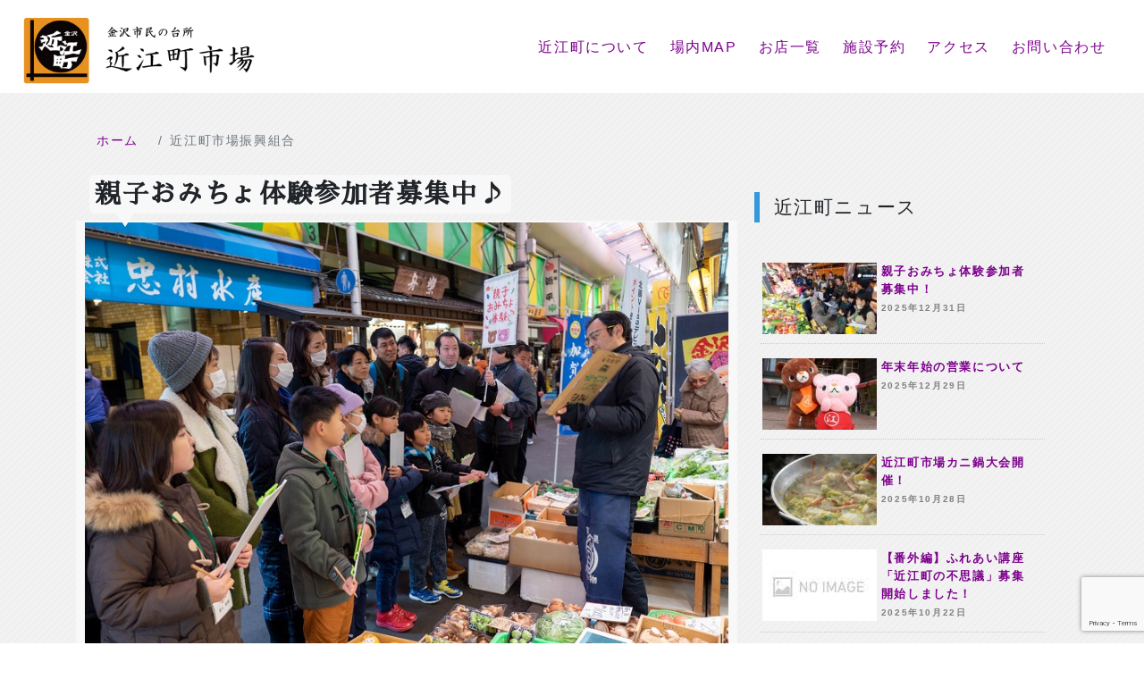

--- FILE ---
content_type: text/html; charset=UTF-8
request_url: https://ohmicho-ichiba.com/ohmicho/3383/
body_size: 11234
content:

<!DOCTYPE html>
<html lang="ja">
<head>
	<meta charset="UTF-8">
	<!--[if IE]><meta http-equiv="x-ua-compatible" content="IE=9" /><![endif]-->
	<meta name="viewport" content="width=device-width, initial-scale=1, shrink-to-fit=no">
	<link rel="profile" href="http://gmpg.org/xfn/11">
	<!-- Bootstrap -->
    <link rel="stylesheet" href="https://stackpath.bootstrapcdn.com/bootstrap/4.2.1/css/bootstrap.min.css" integrity="sha384-GJzZqFGwb1QTTN6wy59ffF1BuGJpLSa9DkKMp0DgiMDm4iYMj70gZWKYbI706tWS" crossorigin="anonymous">

    <!-- Stylesheet
    ================================================== -->

    <link rel="stylesheet" href="https://ohmicho-ichiba.com/ohmicho_ichiba/wp-content/themes/understrap-child-02/style.css">
    <link rel="stylesheet" href="https://ohmicho-ichiba.com/ohmicho_ichiba/wp-content/themes/understrap-child-02/add/css/bootstrap.css">
    <link rel="stylesheet" href="https://ohmicho-ichiba.com/ohmicho_ichiba/wp-content/themes/understrap-child-02/add/css/slick.css">

    <!-- javascript
    ================================================== -->

    <script src="https://code.jquery.com/jquery-2.2.4.js" integrity="sha256-iT6Q9iMJYuQiMWNd9lDyBUStIq/8PuOW33aOqmvFpqI=" crossorigin="anonymous"></script>
    <script>
      $(function() {
        const hum = $('#hamburger, .close')
        const nav = $('.sp-nav')
        hum.on('click', function(){
          nav.toggleClass('toggle');
        });
      });
    </script>

    <script type="text/javascript" src="https://ohmicho-ichiba.com/ohmicho_ichiba/wp-content/themes/understrap-child-02/add/js/jquery-3.5.1.js"></script>
    <script type="text/javascript" src="https://ohmicho-ichiba.com/ohmicho_ichiba/wp-content/themes/understrap-child-02/add/js/bootstrap.bundle.js"></script>

    <script type="text/javascript" src="https://ohmicho-ichiba.com/ohmicho_ichiba/wp-content/themes/understrap-child-02/add/js/slick.js"></script>
    <script type="text/javascript" src="https://ohmicho-ichiba.com/ohmicho_ichiba/wp-content/themes/understrap-child-02/add/js/slick.min.js"></script>

    <script type="text/javascript" src="https://ohmicho-ichiba.com/ohmicho_ichiba/wp-content/themes/understrap-child-02/add/js/jquery.bgswitcher.js"></script>


    <!-- HTML5 shim and Respond.js for IE8 support of HTML5 elements and media queries -->
    <!-- WARNING: Respond.js doesn't work if you view the page via file:// -->
    <!--[if lt IE 9]>
      <script src="https://oss.maxcdn.com/html5shiv/3.7.2/html5shiv.min.js"></script>
      <script src="https://oss.maxcdn.com/respond/1.4.2/respond.min.js"></script>
    <![endif]-->

    <link href="https://fonts.googleapis.com/css?family=Sawarabi+Mincho" rel="stylesheet">
    <link href="https://fonts.googleapis.com/css?family=Noto+Sans+JP" rel="stylesheet">
    <link href="https://use.fontawesome.com/releases/v5.6.1/css/all.css" rel="stylesheet">
	<title>親子おみちょ体験参加者募集中♪ &#8211; 近江町市場</title>
<meta name='robots' content='max-image-preview:large' />
<link rel='dns-prefetch' href='//webfonts.xserver.jp' />
<link rel="alternate" type="application/rss+xml" title="近江町市場 &raquo; フィード" href="https://ohmicho-ichiba.com/feed/" />
<link rel="alternate" type="application/rss+xml" title="近江町市場 &raquo; コメントフィード" href="https://ohmicho-ichiba.com/comments/feed/" />
<link rel="alternate" type="application/rss+xml" title="近江町市場 &raquo; 親子おみちょ体験参加者募集中♪ のコメントのフィード" href="https://ohmicho-ichiba.com/ohmicho/3383/feed/" />
<script>
window._wpemojiSettings = {"baseUrl":"https:\/\/s.w.org\/images\/core\/emoji\/16.0.1\/72x72\/","ext":".png","svgUrl":"https:\/\/s.w.org\/images\/core\/emoji\/16.0.1\/svg\/","svgExt":".svg","source":{"concatemoji":"https:\/\/ohmicho-ichiba.com\/ohmicho_ichiba\/wp-includes\/js\/wp-emoji-release.min.js?ver=6.8.3"}};
/*! This file is auto-generated */
!function(s,n){var o,i,e;function c(e){try{var t={supportTests:e,timestamp:(new Date).valueOf()};sessionStorage.setItem(o,JSON.stringify(t))}catch(e){}}function p(e,t,n){e.clearRect(0,0,e.canvas.width,e.canvas.height),e.fillText(t,0,0);var t=new Uint32Array(e.getImageData(0,0,e.canvas.width,e.canvas.height).data),a=(e.clearRect(0,0,e.canvas.width,e.canvas.height),e.fillText(n,0,0),new Uint32Array(e.getImageData(0,0,e.canvas.width,e.canvas.height).data));return t.every(function(e,t){return e===a[t]})}function u(e,t){e.clearRect(0,0,e.canvas.width,e.canvas.height),e.fillText(t,0,0);for(var n=e.getImageData(16,16,1,1),a=0;a<n.data.length;a++)if(0!==n.data[a])return!1;return!0}function f(e,t,n,a){switch(t){case"flag":return n(e,"\ud83c\udff3\ufe0f\u200d\u26a7\ufe0f","\ud83c\udff3\ufe0f\u200b\u26a7\ufe0f")?!1:!n(e,"\ud83c\udde8\ud83c\uddf6","\ud83c\udde8\u200b\ud83c\uddf6")&&!n(e,"\ud83c\udff4\udb40\udc67\udb40\udc62\udb40\udc65\udb40\udc6e\udb40\udc67\udb40\udc7f","\ud83c\udff4\u200b\udb40\udc67\u200b\udb40\udc62\u200b\udb40\udc65\u200b\udb40\udc6e\u200b\udb40\udc67\u200b\udb40\udc7f");case"emoji":return!a(e,"\ud83e\udedf")}return!1}function g(e,t,n,a){var r="undefined"!=typeof WorkerGlobalScope&&self instanceof WorkerGlobalScope?new OffscreenCanvas(300,150):s.createElement("canvas"),o=r.getContext("2d",{willReadFrequently:!0}),i=(o.textBaseline="top",o.font="600 32px Arial",{});return e.forEach(function(e){i[e]=t(o,e,n,a)}),i}function t(e){var t=s.createElement("script");t.src=e,t.defer=!0,s.head.appendChild(t)}"undefined"!=typeof Promise&&(o="wpEmojiSettingsSupports",i=["flag","emoji"],n.supports={everything:!0,everythingExceptFlag:!0},e=new Promise(function(e){s.addEventListener("DOMContentLoaded",e,{once:!0})}),new Promise(function(t){var n=function(){try{var e=JSON.parse(sessionStorage.getItem(o));if("object"==typeof e&&"number"==typeof e.timestamp&&(new Date).valueOf()<e.timestamp+604800&&"object"==typeof e.supportTests)return e.supportTests}catch(e){}return null}();if(!n){if("undefined"!=typeof Worker&&"undefined"!=typeof OffscreenCanvas&&"undefined"!=typeof URL&&URL.createObjectURL&&"undefined"!=typeof Blob)try{var e="postMessage("+g.toString()+"("+[JSON.stringify(i),f.toString(),p.toString(),u.toString()].join(",")+"));",a=new Blob([e],{type:"text/javascript"}),r=new Worker(URL.createObjectURL(a),{name:"wpTestEmojiSupports"});return void(r.onmessage=function(e){c(n=e.data),r.terminate(),t(n)})}catch(e){}c(n=g(i,f,p,u))}t(n)}).then(function(e){for(var t in e)n.supports[t]=e[t],n.supports.everything=n.supports.everything&&n.supports[t],"flag"!==t&&(n.supports.everythingExceptFlag=n.supports.everythingExceptFlag&&n.supports[t]);n.supports.everythingExceptFlag=n.supports.everythingExceptFlag&&!n.supports.flag,n.DOMReady=!1,n.readyCallback=function(){n.DOMReady=!0}}).then(function(){return e}).then(function(){var e;n.supports.everything||(n.readyCallback(),(e=n.source||{}).concatemoji?t(e.concatemoji):e.wpemoji&&e.twemoji&&(t(e.twemoji),t(e.wpemoji)))}))}((window,document),window._wpemojiSettings);
</script>
<style id='wp-emoji-styles-inline-css'>

	img.wp-smiley, img.emoji {
		display: inline !important;
		border: none !important;
		box-shadow: none !important;
		height: 1em !important;
		width: 1em !important;
		margin: 0 0.07em !important;
		vertical-align: -0.1em !important;
		background: none !important;
		padding: 0 !important;
	}
</style>
<link rel='stylesheet' id='wp-block-library-css' href='https://ohmicho-ichiba.com/ohmicho_ichiba/wp-includes/css/dist/block-library/style.min.css?ver=6.8.3' media='all' />
<style id='classic-theme-styles-inline-css'>
/*! This file is auto-generated */
.wp-block-button__link{color:#fff;background-color:#32373c;border-radius:9999px;box-shadow:none;text-decoration:none;padding:calc(.667em + 2px) calc(1.333em + 2px);font-size:1.125em}.wp-block-file__button{background:#32373c;color:#fff;text-decoration:none}
</style>
<style id='global-styles-inline-css'>
:root{--wp--preset--aspect-ratio--square: 1;--wp--preset--aspect-ratio--4-3: 4/3;--wp--preset--aspect-ratio--3-4: 3/4;--wp--preset--aspect-ratio--3-2: 3/2;--wp--preset--aspect-ratio--2-3: 2/3;--wp--preset--aspect-ratio--16-9: 16/9;--wp--preset--aspect-ratio--9-16: 9/16;--wp--preset--color--black: #000000;--wp--preset--color--cyan-bluish-gray: #abb8c3;--wp--preset--color--white: #fff;--wp--preset--color--pale-pink: #f78da7;--wp--preset--color--vivid-red: #cf2e2e;--wp--preset--color--luminous-vivid-orange: #ff6900;--wp--preset--color--luminous-vivid-amber: #fcb900;--wp--preset--color--light-green-cyan: #7bdcb5;--wp--preset--color--vivid-green-cyan: #00d084;--wp--preset--color--pale-cyan-blue: #8ed1fc;--wp--preset--color--vivid-cyan-blue: #0693e3;--wp--preset--color--vivid-purple: #9b51e0;--wp--preset--color--blue: #007bff;--wp--preset--color--indigo: #6610f2;--wp--preset--color--purple: #5533ff;--wp--preset--color--pink: #e83e8c;--wp--preset--color--red: #dc3545;--wp--preset--color--orange: #fd7e14;--wp--preset--color--yellow: #ffc107;--wp--preset--color--green: #28a745;--wp--preset--color--teal: #20c997;--wp--preset--color--cyan: #17a2b8;--wp--preset--color--gray: #6c757d;--wp--preset--color--gray-dark: #343a40;--wp--preset--gradient--vivid-cyan-blue-to-vivid-purple: linear-gradient(135deg,rgba(6,147,227,1) 0%,rgb(155,81,224) 100%);--wp--preset--gradient--light-green-cyan-to-vivid-green-cyan: linear-gradient(135deg,rgb(122,220,180) 0%,rgb(0,208,130) 100%);--wp--preset--gradient--luminous-vivid-amber-to-luminous-vivid-orange: linear-gradient(135deg,rgba(252,185,0,1) 0%,rgba(255,105,0,1) 100%);--wp--preset--gradient--luminous-vivid-orange-to-vivid-red: linear-gradient(135deg,rgba(255,105,0,1) 0%,rgb(207,46,46) 100%);--wp--preset--gradient--very-light-gray-to-cyan-bluish-gray: linear-gradient(135deg,rgb(238,238,238) 0%,rgb(169,184,195) 100%);--wp--preset--gradient--cool-to-warm-spectrum: linear-gradient(135deg,rgb(74,234,220) 0%,rgb(151,120,209) 20%,rgb(207,42,186) 40%,rgb(238,44,130) 60%,rgb(251,105,98) 80%,rgb(254,248,76) 100%);--wp--preset--gradient--blush-light-purple: linear-gradient(135deg,rgb(255,206,236) 0%,rgb(152,150,240) 100%);--wp--preset--gradient--blush-bordeaux: linear-gradient(135deg,rgb(254,205,165) 0%,rgb(254,45,45) 50%,rgb(107,0,62) 100%);--wp--preset--gradient--luminous-dusk: linear-gradient(135deg,rgb(255,203,112) 0%,rgb(199,81,192) 50%,rgb(65,88,208) 100%);--wp--preset--gradient--pale-ocean: linear-gradient(135deg,rgb(255,245,203) 0%,rgb(182,227,212) 50%,rgb(51,167,181) 100%);--wp--preset--gradient--electric-grass: linear-gradient(135deg,rgb(202,248,128) 0%,rgb(113,206,126) 100%);--wp--preset--gradient--midnight: linear-gradient(135deg,rgb(2,3,129) 0%,rgb(40,116,252) 100%);--wp--preset--font-size--small: 13px;--wp--preset--font-size--medium: 20px;--wp--preset--font-size--large: 36px;--wp--preset--font-size--x-large: 42px;--wp--preset--spacing--20: 0.44rem;--wp--preset--spacing--30: 0.67rem;--wp--preset--spacing--40: 1rem;--wp--preset--spacing--50: 1.5rem;--wp--preset--spacing--60: 2.25rem;--wp--preset--spacing--70: 3.38rem;--wp--preset--spacing--80: 5.06rem;--wp--preset--shadow--natural: 6px 6px 9px rgba(0, 0, 0, 0.2);--wp--preset--shadow--deep: 12px 12px 50px rgba(0, 0, 0, 0.4);--wp--preset--shadow--sharp: 6px 6px 0px rgba(0, 0, 0, 0.2);--wp--preset--shadow--outlined: 6px 6px 0px -3px rgba(255, 255, 255, 1), 6px 6px rgba(0, 0, 0, 1);--wp--preset--shadow--crisp: 6px 6px 0px rgba(0, 0, 0, 1);}:where(.is-layout-flex){gap: 0.5em;}:where(.is-layout-grid){gap: 0.5em;}body .is-layout-flex{display: flex;}.is-layout-flex{flex-wrap: wrap;align-items: center;}.is-layout-flex > :is(*, div){margin: 0;}body .is-layout-grid{display: grid;}.is-layout-grid > :is(*, div){margin: 0;}:where(.wp-block-columns.is-layout-flex){gap: 2em;}:where(.wp-block-columns.is-layout-grid){gap: 2em;}:where(.wp-block-post-template.is-layout-flex){gap: 1.25em;}:where(.wp-block-post-template.is-layout-grid){gap: 1.25em;}.has-black-color{color: var(--wp--preset--color--black) !important;}.has-cyan-bluish-gray-color{color: var(--wp--preset--color--cyan-bluish-gray) !important;}.has-white-color{color: var(--wp--preset--color--white) !important;}.has-pale-pink-color{color: var(--wp--preset--color--pale-pink) !important;}.has-vivid-red-color{color: var(--wp--preset--color--vivid-red) !important;}.has-luminous-vivid-orange-color{color: var(--wp--preset--color--luminous-vivid-orange) !important;}.has-luminous-vivid-amber-color{color: var(--wp--preset--color--luminous-vivid-amber) !important;}.has-light-green-cyan-color{color: var(--wp--preset--color--light-green-cyan) !important;}.has-vivid-green-cyan-color{color: var(--wp--preset--color--vivid-green-cyan) !important;}.has-pale-cyan-blue-color{color: var(--wp--preset--color--pale-cyan-blue) !important;}.has-vivid-cyan-blue-color{color: var(--wp--preset--color--vivid-cyan-blue) !important;}.has-vivid-purple-color{color: var(--wp--preset--color--vivid-purple) !important;}.has-black-background-color{background-color: var(--wp--preset--color--black) !important;}.has-cyan-bluish-gray-background-color{background-color: var(--wp--preset--color--cyan-bluish-gray) !important;}.has-white-background-color{background-color: var(--wp--preset--color--white) !important;}.has-pale-pink-background-color{background-color: var(--wp--preset--color--pale-pink) !important;}.has-vivid-red-background-color{background-color: var(--wp--preset--color--vivid-red) !important;}.has-luminous-vivid-orange-background-color{background-color: var(--wp--preset--color--luminous-vivid-orange) !important;}.has-luminous-vivid-amber-background-color{background-color: var(--wp--preset--color--luminous-vivid-amber) !important;}.has-light-green-cyan-background-color{background-color: var(--wp--preset--color--light-green-cyan) !important;}.has-vivid-green-cyan-background-color{background-color: var(--wp--preset--color--vivid-green-cyan) !important;}.has-pale-cyan-blue-background-color{background-color: var(--wp--preset--color--pale-cyan-blue) !important;}.has-vivid-cyan-blue-background-color{background-color: var(--wp--preset--color--vivid-cyan-blue) !important;}.has-vivid-purple-background-color{background-color: var(--wp--preset--color--vivid-purple) !important;}.has-black-border-color{border-color: var(--wp--preset--color--black) !important;}.has-cyan-bluish-gray-border-color{border-color: var(--wp--preset--color--cyan-bluish-gray) !important;}.has-white-border-color{border-color: var(--wp--preset--color--white) !important;}.has-pale-pink-border-color{border-color: var(--wp--preset--color--pale-pink) !important;}.has-vivid-red-border-color{border-color: var(--wp--preset--color--vivid-red) !important;}.has-luminous-vivid-orange-border-color{border-color: var(--wp--preset--color--luminous-vivid-orange) !important;}.has-luminous-vivid-amber-border-color{border-color: var(--wp--preset--color--luminous-vivid-amber) !important;}.has-light-green-cyan-border-color{border-color: var(--wp--preset--color--light-green-cyan) !important;}.has-vivid-green-cyan-border-color{border-color: var(--wp--preset--color--vivid-green-cyan) !important;}.has-pale-cyan-blue-border-color{border-color: var(--wp--preset--color--pale-cyan-blue) !important;}.has-vivid-cyan-blue-border-color{border-color: var(--wp--preset--color--vivid-cyan-blue) !important;}.has-vivid-purple-border-color{border-color: var(--wp--preset--color--vivid-purple) !important;}.has-vivid-cyan-blue-to-vivid-purple-gradient-background{background: var(--wp--preset--gradient--vivid-cyan-blue-to-vivid-purple) !important;}.has-light-green-cyan-to-vivid-green-cyan-gradient-background{background: var(--wp--preset--gradient--light-green-cyan-to-vivid-green-cyan) !important;}.has-luminous-vivid-amber-to-luminous-vivid-orange-gradient-background{background: var(--wp--preset--gradient--luminous-vivid-amber-to-luminous-vivid-orange) !important;}.has-luminous-vivid-orange-to-vivid-red-gradient-background{background: var(--wp--preset--gradient--luminous-vivid-orange-to-vivid-red) !important;}.has-very-light-gray-to-cyan-bluish-gray-gradient-background{background: var(--wp--preset--gradient--very-light-gray-to-cyan-bluish-gray) !important;}.has-cool-to-warm-spectrum-gradient-background{background: var(--wp--preset--gradient--cool-to-warm-spectrum) !important;}.has-blush-light-purple-gradient-background{background: var(--wp--preset--gradient--blush-light-purple) !important;}.has-blush-bordeaux-gradient-background{background: var(--wp--preset--gradient--blush-bordeaux) !important;}.has-luminous-dusk-gradient-background{background: var(--wp--preset--gradient--luminous-dusk) !important;}.has-pale-ocean-gradient-background{background: var(--wp--preset--gradient--pale-ocean) !important;}.has-electric-grass-gradient-background{background: var(--wp--preset--gradient--electric-grass) !important;}.has-midnight-gradient-background{background: var(--wp--preset--gradient--midnight) !important;}.has-small-font-size{font-size: var(--wp--preset--font-size--small) !important;}.has-medium-font-size{font-size: var(--wp--preset--font-size--medium) !important;}.has-large-font-size{font-size: var(--wp--preset--font-size--large) !important;}.has-x-large-font-size{font-size: var(--wp--preset--font-size--x-large) !important;}
:where(.wp-block-post-template.is-layout-flex){gap: 1.25em;}:where(.wp-block-post-template.is-layout-grid){gap: 1.25em;}
:where(.wp-block-columns.is-layout-flex){gap: 2em;}:where(.wp-block-columns.is-layout-grid){gap: 2em;}
:root :where(.wp-block-pullquote){font-size: 1.5em;line-height: 1.6;}
</style>
<link rel='stylesheet' id='contact-form-7-css' href='https://ohmicho-ichiba.com/ohmicho_ichiba/wp-content/plugins/contact-form-7/includes/css/styles.css?ver=6.1.4' media='all' />
<link rel='stylesheet' id='child-understrap-styles-css' href='https://ohmicho-ichiba.com/ohmicho_ichiba/wp-content/themes/understrap-child-02/css/child-theme.min.css?ver=0.5.3' media='all' />
<link rel='stylesheet' id='UserAccessManagerLoginForm-css' href='https://ohmicho-ichiba.com/ohmicho_ichiba/wp-content/plugins/user-access-manager/assets/css/uamLoginForm.css?ver=2.2.25' media='screen' />
<script src="https://ohmicho-ichiba.com/ohmicho_ichiba/wp-includes/js/jquery/jquery.min.js?ver=3.7.1" id="jquery-core-js"></script>
<script src="https://ohmicho-ichiba.com/ohmicho_ichiba/wp-includes/js/jquery/jquery-migrate.min.js?ver=3.4.1" id="jquery-migrate-js"></script>
<script src="//webfonts.xserver.jp/js/xserverv3.js?fadein=0&amp;ver=2.0.9" id="typesquare_std-js"></script>
<link rel="https://api.w.org/" href="https://ohmicho-ichiba.com/wp-json/" /><link rel="alternate" title="JSON" type="application/json" href="https://ohmicho-ichiba.com/wp-json/wp/v2/posts/3383" /><link rel="EditURI" type="application/rsd+xml" title="RSD" href="https://ohmicho-ichiba.com/ohmicho_ichiba/xmlrpc.php?rsd" />
<meta name="generator" content="WordPress 6.8.3" />
<link rel="canonical" href="https://ohmicho-ichiba.com/ohmicho/3383/" />
<link rel='shortlink' href='https://ohmicho-ichiba.com/?p=3383' />
<link rel="alternate" title="oEmbed (JSON)" type="application/json+oembed" href="https://ohmicho-ichiba.com/wp-json/oembed/1.0/embed?url=https%3A%2F%2Fohmicho-ichiba.com%2Fohmicho%2F3383%2F" />
<link rel="alternate" title="oEmbed (XML)" type="text/xml+oembed" href="https://ohmicho-ichiba.com/wp-json/oembed/1.0/embed?url=https%3A%2F%2Fohmicho-ichiba.com%2Fohmicho%2F3383%2F&#038;format=xml" />

		<!-- GA Google Analytics @ https://m0n.co/ga -->
		<script>
			(function(i,s,o,g,r,a,m){i['GoogleAnalyticsObject']=r;i[r]=i[r]||function(){
			(i[r].q=i[r].q||[]).push(arguments)},i[r].l=1*new Date();a=s.createElement(o),
			m=s.getElementsByTagName(o)[0];a.async=1;a.src=g;m.parentNode.insertBefore(a,m)
			})(window,document,'script','https://www.google-analytics.com/analytics.js','ga');
			ga('create', 'UA-136775719-1', 'auto');
			ga('send', 'pageview');
		</script>

	<link rel="pingback" href="https://ohmicho-ichiba.com/ohmicho_ichiba/xmlrpc.php">
<meta name="mobile-web-app-capable" content="yes">
<meta name="apple-mobile-web-app-capable" content="yes">
<meta name="apple-mobile-web-app-title" content="近江町市場 - 金沢市民の台所として300年を迎えたのみなさまの日常を支える小売市場">
<style>.recentcomments a{display:inline !important;padding:0 !important;margin:0 !important;}</style><link rel="icon" href="https://ohmicho-ichiba.com/ohmicho_ichiba/wp-content/uploads/2020/06/cropped-favicon-32x32.png" sizes="32x32" />
<link rel="icon" href="https://ohmicho-ichiba.com/ohmicho_ichiba/wp-content/uploads/2020/06/cropped-favicon-192x192.png" sizes="192x192" />
<link rel="apple-touch-icon" href="https://ohmicho-ichiba.com/ohmicho_ichiba/wp-content/uploads/2020/06/cropped-favicon-180x180.png" />
<meta name="msapplication-TileImage" content="https://ohmicho-ichiba.com/ohmicho_ichiba/wp-content/uploads/2020/06/cropped-favicon-270x270.png" />
</head>

<body>
  <header id="header">
    <h1 class="slide-left show">
      <a href="https://ohmicho-ichiba.com/"><img src="https://ohmicho-ichiba.com/ohmicho_ichiba/wp-content/themes/understrap-child-02/add/img/headlogo.png" class="img-responsive" width="70%" alt="近江町市場"></a>
    </h1>
    <nav class="pc-nav">
      <!--<ul class="topul">
        <li><a href="contents.html"><h3 class="menu_title_head"><span class="menu_title_border_top">お問い合わせはこちら</span></h3></a></li>
      </ul>-->
      <ul class="menuul">
        <li><a href="https://ohmicho-ichiba.com/pamphlet/">近江町について</a></li>
        <li><a href="https://ohmicho-ichiba.com/guidemap/">場内MAP</a></li>
        <li><a href="https://ohmicho-ichiba.com/shop/">お店一覧</a></li>
        <li><a href="https://ohmicho-ichiba.com/#reservearea">施設予約</a></li>
        <!--<li><a href="https://ohmicho-ichiba.com/reserve/">いちば館広場予約</a></li>
        <li><a href="https://ohmicho-ichiba.com/fureaireserve/">ふれあい館施設予約</a></li>
        <li class="nav-item dropdown">
              <a class="dropdown-toggle" href="#" id="navbarDropdown" role="button" data-toggle="dropdown" aria-haspopup="true" aria-expanded="false">
                施設予約
              </a>
              <div class="dropdown-menu" aria-labelledby="navbarDropdown">
                <a class="dropdown-item" href="https://ohmicho-ichiba.com/reserve/">いちば館広場予約</a>
                <a class="dropdown-item" href="https://ohmicho-ichiba.com/fureaireserve/">ふれあい館施設予約</a>
              </div>
            </li>-->
        <li><a href="https://ohmicho-ichiba.com/#access">アクセス</a></li>
        <li><a href="https://ohmicho-ichiba.com/contact/">お問い合わせ</a></li>
      </ul>
    </nav>
    <nav class="sp-nav">
      <ul>
        <li><a href="https://ohmicho-ichiba.com/pamphlet/">近江町について</a></li>
        <li><a href="https://ohmicho-ichiba.com/guidemap/">場内MAP</a></li>
        <li><a href="https://ohmicho-ichiba.com/shop/">お店一覧</a></li>
        <li><a href="https://ohmicho-ichiba.com/#reservearea">施設予約</a></li>
        <li><a href="https://ohmicho-ichiba.com/#access">アクセス</a></li>
        <li><a href="https://ohmicho-ichiba.com/contact/">お問い合わせ</a></li>
        <li class="close"><span>閉じる</span></li>
      </ul>
    </nav>
    <div id="hamburger" class="slide-right show">
      <span></span>
    </div>
  </header>
  <!--<div class="main-visual">
    <div class="slide-bottom show">
      <h2>WEB DESIGN <span>IS</span> YOUR FUTURE</h2>
      <a href="" class="button">download</a>
    </div>
  </div>-->
      <div class="tf-contents_bc">
        <div class="container">
            <nav aria-label="パンくずリスト">
              <ol class="breadcrumb bcbg">
                <li class="breadcrumb-item"><a href="https://ohmicho-ichiba.com/">ホーム</a></li>
                <li class="breadcrumb-item active" aria-current="page">近江町市場振興組合</li>
              </ol>
            </nav>
        </div>
        <div id="concept" class="container">
            <div class="">
                <div class="col">
                <div class="w-100"></div>
                <div class="row">
                    <div class="col-md-8 areapad singlestyle">
     
                        
                                                                        <div class="areapad">
                        <div class="section-title newsareatitle">
                            <h2 class="newstitle">親子おみちょ体験参加者募集中♪</h2>
                        </div>
                        <div class="w-100"></div>
                        <div class="row">
                            <div class="entry-content omichoentry">

                                <div class="thumb"><img src="https://ohmicho-ichiba.com/ohmicho_ichiba/wp-content/uploads/2019/12/omce01.jpg" class="attachment-post-thumbnail size-post-thumbnail wp-post-image" alt="" decoding="async" fetchpriority="high" srcset="https://ohmicho-ichiba.com/ohmicho_ichiba/wp-content/uploads/2019/12/omce01.jpg 800w, https://ohmicho-ichiba.com/ohmicho_ichiba/wp-content/uploads/2019/12/omce01-500x334.jpg 500w, https://ohmicho-ichiba.com/ohmicho_ichiba/wp-content/uploads/2019/12/omce01-768x513.jpg 768w" sizes="(max-width: 800px) 100vw, 800px" /></div>
                                  
                                <p>来年の2月8日（土）近江町市場では親子おみちょ体験をおこないます。<br />
食材のプロからとっておきの話を聞いたり、市場の裏側も体験できる「おみちょ探検」と旬の食材を使った「料理教室」で食の大切さを親子で学びましょう。</p>
<p><span style="background-color: #ffffff; color: #333333; display: inline; float: none; font-family: Georgia,&amp;quot; times new roman&amp;quot;,&amp;quot;bitstream charter&amp;quot;,times,serif; font-size: 16px; font-style: normal; font-variant: normal; font-weight: 400; letter-spacing: normal; orphans: 2; text-align: left; text-decoration: none; text-indent: 0px; text-transform: none; -webkit-text-stroke-width: 0px; white-space: normal; word-spacing: 0px;">小学生のお子さんと親の2名1組。是非沢山の方のご応募をお待ち致しております。</span></p>
<p>申込みはホームページ内の「親子おみちょ体験」の申込フォームよりお願い致します。</p>
<p>【料理教室の予定メニュー】</p>
<p>⋆ブリの照り焼き　⋆源助だいこんのステーキ　⋆れんこん団子汁　⋆だいこん菜飯　⋆抹茶ゼリー</p>
<p>&nbsp;</p>
<p>&nbsp;</p>
                                    
                            </div>
                        </div>
                        <div class="blog_info">
                            <ul>
                                <li class="cal">2019年12月20日</li>
                                <li class="tag"></li>
                            </ul>
                            <br class="clear" />
                        </div>
                        
                        <!--<div class="singlenav">
                             <div class="nav-below">
                                  <span class="nav-previous"><a href="https://ohmicho-ichiba.com/ohmicho/3280/" rel="prev">古い記事へ</a></span>
                                  <span class="nav-next"><a href="https://ohmicho-ichiba.com/ohmicho/3394/" rel="next">新しい記事へ</a></span>
                             </div>
                        </div> /.nav-below -->

                        
                    </div>

                    </div>
                     <div class="col-md-4 arclearchive">
                        <div class="row areawp newsright articlepad">
                        <ul>
<li class="widget-container"><h3 class="widgeth3">近江町ニュース</h3><ul>
      <li class="clr">
    <a class="clr" href="https://ohmicho-ichiba.com/ohmicho/10311/">
            <figure class="eyecatch">
        <img src="https://ohmicho-ichiba.com/ohmicho_ichiba/wp-content/uploads/2019/05/9b68eb2e1a5e09407fb687c4d92af05f-130x80.jpg" class="attachment-bycategory-thum size-bycategory-thum wp-post-image" alt="" decoding="async" loading="lazy" />      </figure>
           
      <div class="widget-new-entry-title"> 
        親子おみちょ体験参加者募集中！        <!--<span class="cat-data">
                    ohmicho                  </span>-->
        <p class="widget-new-entry-date">
          <time class="entry-date datepublished" itemprop="datePublished" datetime="2025-12-31T08:47:09+09:00">
            2025年12月31日          </time>
        </p>
      </div> 
    </a>
  </li>
    <li class="clr">
    <a class="clr" href="https://ohmicho-ichiba.com/ohmicho/10306/">
            <figure class="eyecatch">
        <img src="https://ohmicho-ichiba.com/ohmicho_ichiba/wp-content/uploads/2019/08/f9f34c031585134fcb051c6879d990d8-130x80.jpg" class="attachment-bycategory-thum size-bycategory-thum wp-post-image" alt="" decoding="async" loading="lazy" />      </figure>
           
      <div class="widget-new-entry-title"> 
        年末年始の営業について        <!--<span class="cat-data">
                    ohmicho                  </span>-->
        <p class="widget-new-entry-date">
          <time class="entry-date datepublished" itemprop="datePublished" datetime="2025-12-29T15:45:25+09:00">
            2025年12月29日          </time>
        </p>
      </div> 
    </a>
  </li>
    <li class="clr">
    <a class="clr" href="https://ohmicho-ichiba.com/ohmicho/10184/">
            <figure class="eyecatch">
        <img src="https://ohmicho-ichiba.com/ohmicho_ichiba/wp-content/uploads/2023/01/foodpia2019_010-130x80.jpg" class="attachment-bycategory-thum size-bycategory-thum wp-post-image" alt="" decoding="async" loading="lazy" />      </figure>
           
      <div class="widget-new-entry-title"> 
        近江町市場カニ鍋大会開催！        <!--<span class="cat-data">
                    ohmicho                  </span>-->
        <p class="widget-new-entry-date">
          <time class="entry-date datepublished" itemprop="datePublished" datetime="2025-10-28T14:03:10+09:00">
            2025年10月28日          </time>
        </p>
      </div> 
    </a>
  </li>
    <li class="clr">
    <a class="clr" href="https://ohmicho-ichiba.com/ohmicho/10168/">
            <figure class="eyecatch noimg">
        <img src="https://ohmicho-ichiba.com/ohmicho_ichiba/wp-content/themes/understrap-child-02/img/noimage.jpg" width="130" height="80" alt="NO_IMAGE" />
      </figure>
           
      <div class="widget-new-entry-title"> 
        【番外編】ふれあい講座「近江町の不思議」募集開始しました！        <!--<span class="cat-data">
                    ohmicho                  </span>-->
        <p class="widget-new-entry-date">
          <time class="entry-date datepublished" itemprop="datePublished" datetime="2025-10-22T14:29:11+09:00">
            2025年10月22日          </time>
        </p>
      </div> 
    </a>
  </li>
    <li class="clr">
    <a class="clr" href="https://ohmicho-ichiba.com/ohmicho/10140/">
            <figure class="eyecatch">
        <img src="https://ohmicho-ichiba.com/ohmicho_ichiba/wp-content/uploads/2025/09/f00b3e797a39c3c541f421aba32fe959-1-pdf.jpg" class="attachment-bycategory-thum size-bycategory-thum wp-post-image" alt="" decoding="async" loading="lazy" />      </figure>
           
      <div class="widget-new-entry-title"> 
        近江町市場大行燈まつり 日替わり特売！        <!--<span class="cat-data">
                    ohmicho                  </span>-->
        <p class="widget-new-entry-date">
          <time class="entry-date datepublished" itemprop="datePublished" datetime="2025-09-30T16:04:41+09:00">
            2025年9月30日          </time>
        </p>
      </div> 
    </a>
  </li>
       
</ul>
</li></ul>                        <!--<div class="section-title shopinfotitle">
                             <h2>最近の投稿</h2><p class="cte">article</p>
                        </div>
                        <ul>
                            <li>aaaa</li>
                            <li>aaaa</li>
                            <li>aaaa</li>
                            <li>aaaa</li>
                            <li>aaaa</li>
                        </ul>
                        <div class="space"></div>-->
                    </div>
                    </div>
            </div>
            </div>
                
            </div>

        </div>
    </div>

<footer id="footer">
        <!--<div class="footermenu">
            <div class="pc-nav slide-right show ">
                <ul class="menuul">
                    <li><a href="https://ohmicho-ichiba.com/shop/">お店一覧</a></li>
                    <li><a href="https://ohmicho-ichiba.com/reserve/">いちば館広場予約</a></li>
                    <li><a href="https://ohmicho-ichiba.com/fureaireserve/">ふれあい館施設予約</a></li>
                    <li><a href="https://ohmicho-ichiba.com/photolib/">近江町素材集</a></li>
                    <li><a href="https://ohmicho-ichiba.com/#omcaccess">アクセス</a></li>
                    <li><a href="https://ohmicho-ichiba.com/contact/">お問い合わせ</a></li>
                </ul>
            </div>
        </div>
        <div id="contact" class="container footinfoarea">
            <div class="row">
                <div class="col-12 col-md-5 slide-bottom show">
                <h3 class="footertitle"><span class="">近江町市場</span></h3>
                <p>〒920-0905 石川県金沢市上近江町50<br />
                TEL: 076-231-1462<br />
                FAX: 076-232-5502</p>
                <a href="contents.html"><h3 class="menu_title_foot"><span class="menu_title_border_foot">お問い合わせはこちら</span></h3></a>
                <div class="clearfix"></div>
            </div>
            <div class="col-12 col-md-7 slide-bottom show">
                <h3 class="footertitle"><span class="">お問い合わせ</span></h3>
                <p>近江町市場へお問い合わせの際は、<br />
                    TEL: 076-231-1462またはFAX: 076-232-5502<Br />
                <a href="https://ohmicho-ichiba.com/contact/">お問い合わせフォーム</a>よりお問い合わせくださいませ。</p>
                <p>近江町市場へのお問合せはこちらから。<br />
                    回答にお時間を頂く場合がありますので、予めご了承くださいませ。<Br />
                    >> <a href="https://ohmicho-ichiba.com/fureaireserve/">お問い合わせはこちらから</a></p>
            </div>
            <div class="clearfix"></div>
            </div>
        </div>-->
        <small>©2025 近江町市場</small>
    </footer>   
    <script>
        //フェードイン用のコードです
        $(function(){
            $(window).on('load scroll', function() {
                $(".show").each(function() {
                    var winScroll = $(window).scrollTop();
                    var winHeight = $(window).height();
                    var scrollPos = winScroll + (winHeight * 0.9);
                    if($(this).offset().top < scrollPos) {
                        $(this).css({opacity: 1, transform: 'translate(0, 0)'});
                    }
                });
            });
        });
        //フェードイン用のコードはここまでです

        //ヘッダーの高さと背景色の変更
        $(function () {
            const header = $('#header');
            $(window).on('load scroll' ,function () {
                var headerHeight = header.innerHeight();

                $(window).on('scroll' ,function () {
                    if ( $(this).scrollTop() > 100 ) {
                        header.addClass('min-header');
                    } else {
                        header.removeClass('min-header');
                    }
                });
            });
        });
        //ヘッダーの高さ分だけコンテンツを下げる
        $(function() {
          var height=$("#header").height();
          $("body").css("margin-top", height + 15);//15pxだけ余裕をもたせる
        });

        //画像スライダー
        $('.slider').slick({
            dots: false,
          infinite: true,
          speed: 2000,
          fade: true,
          autoplay: true,
          cssEase: 'linear',
          arrows: false,
        });
    </script>
<script type="speculationrules">
{"prefetch":[{"source":"document","where":{"and":[{"href_matches":"\/*"},{"not":{"href_matches":["\/ohmicho_ichiba\/wp-*.php","\/ohmicho_ichiba\/wp-admin\/*","\/ohmicho_ichiba\/wp-content\/uploads\/*","\/ohmicho_ichiba\/wp-content\/*","\/ohmicho_ichiba\/wp-content\/plugins\/*","\/ohmicho_ichiba\/wp-content\/themes\/understrap-child-02\/*","\/ohmicho_ichiba\/wp-content\/themes\/understrap\/*","\/*\\?(.+)"]}},{"not":{"selector_matches":"a[rel~=\"nofollow\"]"}},{"not":{"selector_matches":".no-prefetch, .no-prefetch a"}}]},"eagerness":"conservative"}]}
</script>
<script>
var thanksPage = {
    4522: 'https://ohmicho-ichiba.com/contact_thanks/',
    4568: 'https://ohmicho-ichiba.com/contact_thanks/',
    4569: 'https://ohmicho-ichiba.com/contact_thanks/',
    4571: 'https://ohmicho-ichiba.com/contact_thanks/',
    3995: 'https://ohmicho-ichiba.com/contact_thanks/',
    2689: 'https://ohmicho-ichiba.com/contact_thanks/',
    2254: 'https://ohmicho-ichiba.com/apply_thanks/',
    3527: 'https://ohmicho-ichiba.com/apply_thanks/',
    5040: 'https://ohmicho-ichiba.com/apply_thanks/',
    5095: 'https://ohmicho-ichiba.com/apply_thanks/',
    5224: 'https://ohmicho-ichiba.com/apply_thanks/',
    5952: 'https://ohmicho-ichiba.com/apply_thanks/',
    09da483: 'https://ohmicho-ichiba.com/apply_thanks/',
};
document.addEventListener( 'wpcf7mailsent', function( event ) {
    location = thanksPage[event.detail.contactFormId];
}, false );
</script><script src="https://ohmicho-ichiba.com/ohmicho_ichiba/wp-includes/js/dist/hooks.min.js?ver=4d63a3d491d11ffd8ac6" id="wp-hooks-js"></script>
<script src="https://ohmicho-ichiba.com/ohmicho_ichiba/wp-includes/js/dist/i18n.min.js?ver=5e580eb46a90c2b997e6" id="wp-i18n-js"></script>
<script id="wp-i18n-js-after">
wp.i18n.setLocaleData( { 'text direction\u0004ltr': [ 'ltr' ] } );
</script>
<script src="https://ohmicho-ichiba.com/ohmicho_ichiba/wp-content/plugins/contact-form-7/includes/swv/js/index.js?ver=6.1.4" id="swv-js"></script>
<script id="contact-form-7-js-translations">
( function( domain, translations ) {
	var localeData = translations.locale_data[ domain ] || translations.locale_data.messages;
	localeData[""].domain = domain;
	wp.i18n.setLocaleData( localeData, domain );
} )( "contact-form-7", {"translation-revision-date":"2025-11-30 08:12:23+0000","generator":"GlotPress\/4.0.3","domain":"messages","locale_data":{"messages":{"":{"domain":"messages","plural-forms":"nplurals=1; plural=0;","lang":"ja_JP"},"This contact form is placed in the wrong place.":["\u3053\u306e\u30b3\u30f3\u30bf\u30af\u30c8\u30d5\u30a9\u30fc\u30e0\u306f\u9593\u9055\u3063\u305f\u4f4d\u7f6e\u306b\u7f6e\u304b\u308c\u3066\u3044\u307e\u3059\u3002"],"Error:":["\u30a8\u30e9\u30fc:"]}},"comment":{"reference":"includes\/js\/index.js"}} );
</script>
<script id="contact-form-7-js-before">
var wpcf7 = {
    "api": {
        "root": "https:\/\/ohmicho-ichiba.com\/wp-json\/",
        "namespace": "contact-form-7\/v1"
    }
};
</script>
<script src="https://ohmicho-ichiba.com/ohmicho_ichiba/wp-content/plugins/contact-form-7/includes/js/index.js?ver=6.1.4" id="contact-form-7-js"></script>
<script src="https://ohmicho-ichiba.com/ohmicho_ichiba/wp-content/themes/understrap-child-02/js/child-theme.min.js?ver=0.5.3" id="child-understrap-scripts-js"></script>
<script src="https://www.google.com/recaptcha/api.js?render=6LfOeKEcAAAAAP3ZRNKBbx-T2f7_lD7kmew9AVt1&amp;ver=3.0" id="google-recaptcha-js"></script>
<script src="https://ohmicho-ichiba.com/ohmicho_ichiba/wp-includes/js/dist/vendor/wp-polyfill.min.js?ver=3.15.0" id="wp-polyfill-js"></script>
<script id="wpcf7-recaptcha-js-before">
var wpcf7_recaptcha = {
    "sitekey": "6LfOeKEcAAAAAP3ZRNKBbx-T2f7_lD7kmew9AVt1",
    "actions": {
        "homepage": "homepage",
        "contactform": "contactform"
    }
};
</script>
<script src="https://ohmicho-ichiba.com/ohmicho_ichiba/wp-content/plugins/contact-form-7/modules/recaptcha/index.js?ver=6.1.4" id="wpcf7-recaptcha-js"></script>
</body>
</html>


--- FILE ---
content_type: text/html; charset=utf-8
request_url: https://www.google.com/recaptcha/api2/anchor?ar=1&k=6LfOeKEcAAAAAP3ZRNKBbx-T2f7_lD7kmew9AVt1&co=aHR0cHM6Ly9vaG1pY2hvLWljaGliYS5jb206NDQz&hl=en&v=PoyoqOPhxBO7pBk68S4YbpHZ&size=invisible&anchor-ms=20000&execute-ms=30000&cb=ibcr906oybyt
body_size: 48699
content:
<!DOCTYPE HTML><html dir="ltr" lang="en"><head><meta http-equiv="Content-Type" content="text/html; charset=UTF-8">
<meta http-equiv="X-UA-Compatible" content="IE=edge">
<title>reCAPTCHA</title>
<style type="text/css">
/* cyrillic-ext */
@font-face {
  font-family: 'Roboto';
  font-style: normal;
  font-weight: 400;
  font-stretch: 100%;
  src: url(//fonts.gstatic.com/s/roboto/v48/KFO7CnqEu92Fr1ME7kSn66aGLdTylUAMa3GUBHMdazTgWw.woff2) format('woff2');
  unicode-range: U+0460-052F, U+1C80-1C8A, U+20B4, U+2DE0-2DFF, U+A640-A69F, U+FE2E-FE2F;
}
/* cyrillic */
@font-face {
  font-family: 'Roboto';
  font-style: normal;
  font-weight: 400;
  font-stretch: 100%;
  src: url(//fonts.gstatic.com/s/roboto/v48/KFO7CnqEu92Fr1ME7kSn66aGLdTylUAMa3iUBHMdazTgWw.woff2) format('woff2');
  unicode-range: U+0301, U+0400-045F, U+0490-0491, U+04B0-04B1, U+2116;
}
/* greek-ext */
@font-face {
  font-family: 'Roboto';
  font-style: normal;
  font-weight: 400;
  font-stretch: 100%;
  src: url(//fonts.gstatic.com/s/roboto/v48/KFO7CnqEu92Fr1ME7kSn66aGLdTylUAMa3CUBHMdazTgWw.woff2) format('woff2');
  unicode-range: U+1F00-1FFF;
}
/* greek */
@font-face {
  font-family: 'Roboto';
  font-style: normal;
  font-weight: 400;
  font-stretch: 100%;
  src: url(//fonts.gstatic.com/s/roboto/v48/KFO7CnqEu92Fr1ME7kSn66aGLdTylUAMa3-UBHMdazTgWw.woff2) format('woff2');
  unicode-range: U+0370-0377, U+037A-037F, U+0384-038A, U+038C, U+038E-03A1, U+03A3-03FF;
}
/* math */
@font-face {
  font-family: 'Roboto';
  font-style: normal;
  font-weight: 400;
  font-stretch: 100%;
  src: url(//fonts.gstatic.com/s/roboto/v48/KFO7CnqEu92Fr1ME7kSn66aGLdTylUAMawCUBHMdazTgWw.woff2) format('woff2');
  unicode-range: U+0302-0303, U+0305, U+0307-0308, U+0310, U+0312, U+0315, U+031A, U+0326-0327, U+032C, U+032F-0330, U+0332-0333, U+0338, U+033A, U+0346, U+034D, U+0391-03A1, U+03A3-03A9, U+03B1-03C9, U+03D1, U+03D5-03D6, U+03F0-03F1, U+03F4-03F5, U+2016-2017, U+2034-2038, U+203C, U+2040, U+2043, U+2047, U+2050, U+2057, U+205F, U+2070-2071, U+2074-208E, U+2090-209C, U+20D0-20DC, U+20E1, U+20E5-20EF, U+2100-2112, U+2114-2115, U+2117-2121, U+2123-214F, U+2190, U+2192, U+2194-21AE, U+21B0-21E5, U+21F1-21F2, U+21F4-2211, U+2213-2214, U+2216-22FF, U+2308-230B, U+2310, U+2319, U+231C-2321, U+2336-237A, U+237C, U+2395, U+239B-23B7, U+23D0, U+23DC-23E1, U+2474-2475, U+25AF, U+25B3, U+25B7, U+25BD, U+25C1, U+25CA, U+25CC, U+25FB, U+266D-266F, U+27C0-27FF, U+2900-2AFF, U+2B0E-2B11, U+2B30-2B4C, U+2BFE, U+3030, U+FF5B, U+FF5D, U+1D400-1D7FF, U+1EE00-1EEFF;
}
/* symbols */
@font-face {
  font-family: 'Roboto';
  font-style: normal;
  font-weight: 400;
  font-stretch: 100%;
  src: url(//fonts.gstatic.com/s/roboto/v48/KFO7CnqEu92Fr1ME7kSn66aGLdTylUAMaxKUBHMdazTgWw.woff2) format('woff2');
  unicode-range: U+0001-000C, U+000E-001F, U+007F-009F, U+20DD-20E0, U+20E2-20E4, U+2150-218F, U+2190, U+2192, U+2194-2199, U+21AF, U+21E6-21F0, U+21F3, U+2218-2219, U+2299, U+22C4-22C6, U+2300-243F, U+2440-244A, U+2460-24FF, U+25A0-27BF, U+2800-28FF, U+2921-2922, U+2981, U+29BF, U+29EB, U+2B00-2BFF, U+4DC0-4DFF, U+FFF9-FFFB, U+10140-1018E, U+10190-1019C, U+101A0, U+101D0-101FD, U+102E0-102FB, U+10E60-10E7E, U+1D2C0-1D2D3, U+1D2E0-1D37F, U+1F000-1F0FF, U+1F100-1F1AD, U+1F1E6-1F1FF, U+1F30D-1F30F, U+1F315, U+1F31C, U+1F31E, U+1F320-1F32C, U+1F336, U+1F378, U+1F37D, U+1F382, U+1F393-1F39F, U+1F3A7-1F3A8, U+1F3AC-1F3AF, U+1F3C2, U+1F3C4-1F3C6, U+1F3CA-1F3CE, U+1F3D4-1F3E0, U+1F3ED, U+1F3F1-1F3F3, U+1F3F5-1F3F7, U+1F408, U+1F415, U+1F41F, U+1F426, U+1F43F, U+1F441-1F442, U+1F444, U+1F446-1F449, U+1F44C-1F44E, U+1F453, U+1F46A, U+1F47D, U+1F4A3, U+1F4B0, U+1F4B3, U+1F4B9, U+1F4BB, U+1F4BF, U+1F4C8-1F4CB, U+1F4D6, U+1F4DA, U+1F4DF, U+1F4E3-1F4E6, U+1F4EA-1F4ED, U+1F4F7, U+1F4F9-1F4FB, U+1F4FD-1F4FE, U+1F503, U+1F507-1F50B, U+1F50D, U+1F512-1F513, U+1F53E-1F54A, U+1F54F-1F5FA, U+1F610, U+1F650-1F67F, U+1F687, U+1F68D, U+1F691, U+1F694, U+1F698, U+1F6AD, U+1F6B2, U+1F6B9-1F6BA, U+1F6BC, U+1F6C6-1F6CF, U+1F6D3-1F6D7, U+1F6E0-1F6EA, U+1F6F0-1F6F3, U+1F6F7-1F6FC, U+1F700-1F7FF, U+1F800-1F80B, U+1F810-1F847, U+1F850-1F859, U+1F860-1F887, U+1F890-1F8AD, U+1F8B0-1F8BB, U+1F8C0-1F8C1, U+1F900-1F90B, U+1F93B, U+1F946, U+1F984, U+1F996, U+1F9E9, U+1FA00-1FA6F, U+1FA70-1FA7C, U+1FA80-1FA89, U+1FA8F-1FAC6, U+1FACE-1FADC, U+1FADF-1FAE9, U+1FAF0-1FAF8, U+1FB00-1FBFF;
}
/* vietnamese */
@font-face {
  font-family: 'Roboto';
  font-style: normal;
  font-weight: 400;
  font-stretch: 100%;
  src: url(//fonts.gstatic.com/s/roboto/v48/KFO7CnqEu92Fr1ME7kSn66aGLdTylUAMa3OUBHMdazTgWw.woff2) format('woff2');
  unicode-range: U+0102-0103, U+0110-0111, U+0128-0129, U+0168-0169, U+01A0-01A1, U+01AF-01B0, U+0300-0301, U+0303-0304, U+0308-0309, U+0323, U+0329, U+1EA0-1EF9, U+20AB;
}
/* latin-ext */
@font-face {
  font-family: 'Roboto';
  font-style: normal;
  font-weight: 400;
  font-stretch: 100%;
  src: url(//fonts.gstatic.com/s/roboto/v48/KFO7CnqEu92Fr1ME7kSn66aGLdTylUAMa3KUBHMdazTgWw.woff2) format('woff2');
  unicode-range: U+0100-02BA, U+02BD-02C5, U+02C7-02CC, U+02CE-02D7, U+02DD-02FF, U+0304, U+0308, U+0329, U+1D00-1DBF, U+1E00-1E9F, U+1EF2-1EFF, U+2020, U+20A0-20AB, U+20AD-20C0, U+2113, U+2C60-2C7F, U+A720-A7FF;
}
/* latin */
@font-face {
  font-family: 'Roboto';
  font-style: normal;
  font-weight: 400;
  font-stretch: 100%;
  src: url(//fonts.gstatic.com/s/roboto/v48/KFO7CnqEu92Fr1ME7kSn66aGLdTylUAMa3yUBHMdazQ.woff2) format('woff2');
  unicode-range: U+0000-00FF, U+0131, U+0152-0153, U+02BB-02BC, U+02C6, U+02DA, U+02DC, U+0304, U+0308, U+0329, U+2000-206F, U+20AC, U+2122, U+2191, U+2193, U+2212, U+2215, U+FEFF, U+FFFD;
}
/* cyrillic-ext */
@font-face {
  font-family: 'Roboto';
  font-style: normal;
  font-weight: 500;
  font-stretch: 100%;
  src: url(//fonts.gstatic.com/s/roboto/v48/KFO7CnqEu92Fr1ME7kSn66aGLdTylUAMa3GUBHMdazTgWw.woff2) format('woff2');
  unicode-range: U+0460-052F, U+1C80-1C8A, U+20B4, U+2DE0-2DFF, U+A640-A69F, U+FE2E-FE2F;
}
/* cyrillic */
@font-face {
  font-family: 'Roboto';
  font-style: normal;
  font-weight: 500;
  font-stretch: 100%;
  src: url(//fonts.gstatic.com/s/roboto/v48/KFO7CnqEu92Fr1ME7kSn66aGLdTylUAMa3iUBHMdazTgWw.woff2) format('woff2');
  unicode-range: U+0301, U+0400-045F, U+0490-0491, U+04B0-04B1, U+2116;
}
/* greek-ext */
@font-face {
  font-family: 'Roboto';
  font-style: normal;
  font-weight: 500;
  font-stretch: 100%;
  src: url(//fonts.gstatic.com/s/roboto/v48/KFO7CnqEu92Fr1ME7kSn66aGLdTylUAMa3CUBHMdazTgWw.woff2) format('woff2');
  unicode-range: U+1F00-1FFF;
}
/* greek */
@font-face {
  font-family: 'Roboto';
  font-style: normal;
  font-weight: 500;
  font-stretch: 100%;
  src: url(//fonts.gstatic.com/s/roboto/v48/KFO7CnqEu92Fr1ME7kSn66aGLdTylUAMa3-UBHMdazTgWw.woff2) format('woff2');
  unicode-range: U+0370-0377, U+037A-037F, U+0384-038A, U+038C, U+038E-03A1, U+03A3-03FF;
}
/* math */
@font-face {
  font-family: 'Roboto';
  font-style: normal;
  font-weight: 500;
  font-stretch: 100%;
  src: url(//fonts.gstatic.com/s/roboto/v48/KFO7CnqEu92Fr1ME7kSn66aGLdTylUAMawCUBHMdazTgWw.woff2) format('woff2');
  unicode-range: U+0302-0303, U+0305, U+0307-0308, U+0310, U+0312, U+0315, U+031A, U+0326-0327, U+032C, U+032F-0330, U+0332-0333, U+0338, U+033A, U+0346, U+034D, U+0391-03A1, U+03A3-03A9, U+03B1-03C9, U+03D1, U+03D5-03D6, U+03F0-03F1, U+03F4-03F5, U+2016-2017, U+2034-2038, U+203C, U+2040, U+2043, U+2047, U+2050, U+2057, U+205F, U+2070-2071, U+2074-208E, U+2090-209C, U+20D0-20DC, U+20E1, U+20E5-20EF, U+2100-2112, U+2114-2115, U+2117-2121, U+2123-214F, U+2190, U+2192, U+2194-21AE, U+21B0-21E5, U+21F1-21F2, U+21F4-2211, U+2213-2214, U+2216-22FF, U+2308-230B, U+2310, U+2319, U+231C-2321, U+2336-237A, U+237C, U+2395, U+239B-23B7, U+23D0, U+23DC-23E1, U+2474-2475, U+25AF, U+25B3, U+25B7, U+25BD, U+25C1, U+25CA, U+25CC, U+25FB, U+266D-266F, U+27C0-27FF, U+2900-2AFF, U+2B0E-2B11, U+2B30-2B4C, U+2BFE, U+3030, U+FF5B, U+FF5D, U+1D400-1D7FF, U+1EE00-1EEFF;
}
/* symbols */
@font-face {
  font-family: 'Roboto';
  font-style: normal;
  font-weight: 500;
  font-stretch: 100%;
  src: url(//fonts.gstatic.com/s/roboto/v48/KFO7CnqEu92Fr1ME7kSn66aGLdTylUAMaxKUBHMdazTgWw.woff2) format('woff2');
  unicode-range: U+0001-000C, U+000E-001F, U+007F-009F, U+20DD-20E0, U+20E2-20E4, U+2150-218F, U+2190, U+2192, U+2194-2199, U+21AF, U+21E6-21F0, U+21F3, U+2218-2219, U+2299, U+22C4-22C6, U+2300-243F, U+2440-244A, U+2460-24FF, U+25A0-27BF, U+2800-28FF, U+2921-2922, U+2981, U+29BF, U+29EB, U+2B00-2BFF, U+4DC0-4DFF, U+FFF9-FFFB, U+10140-1018E, U+10190-1019C, U+101A0, U+101D0-101FD, U+102E0-102FB, U+10E60-10E7E, U+1D2C0-1D2D3, U+1D2E0-1D37F, U+1F000-1F0FF, U+1F100-1F1AD, U+1F1E6-1F1FF, U+1F30D-1F30F, U+1F315, U+1F31C, U+1F31E, U+1F320-1F32C, U+1F336, U+1F378, U+1F37D, U+1F382, U+1F393-1F39F, U+1F3A7-1F3A8, U+1F3AC-1F3AF, U+1F3C2, U+1F3C4-1F3C6, U+1F3CA-1F3CE, U+1F3D4-1F3E0, U+1F3ED, U+1F3F1-1F3F3, U+1F3F5-1F3F7, U+1F408, U+1F415, U+1F41F, U+1F426, U+1F43F, U+1F441-1F442, U+1F444, U+1F446-1F449, U+1F44C-1F44E, U+1F453, U+1F46A, U+1F47D, U+1F4A3, U+1F4B0, U+1F4B3, U+1F4B9, U+1F4BB, U+1F4BF, U+1F4C8-1F4CB, U+1F4D6, U+1F4DA, U+1F4DF, U+1F4E3-1F4E6, U+1F4EA-1F4ED, U+1F4F7, U+1F4F9-1F4FB, U+1F4FD-1F4FE, U+1F503, U+1F507-1F50B, U+1F50D, U+1F512-1F513, U+1F53E-1F54A, U+1F54F-1F5FA, U+1F610, U+1F650-1F67F, U+1F687, U+1F68D, U+1F691, U+1F694, U+1F698, U+1F6AD, U+1F6B2, U+1F6B9-1F6BA, U+1F6BC, U+1F6C6-1F6CF, U+1F6D3-1F6D7, U+1F6E0-1F6EA, U+1F6F0-1F6F3, U+1F6F7-1F6FC, U+1F700-1F7FF, U+1F800-1F80B, U+1F810-1F847, U+1F850-1F859, U+1F860-1F887, U+1F890-1F8AD, U+1F8B0-1F8BB, U+1F8C0-1F8C1, U+1F900-1F90B, U+1F93B, U+1F946, U+1F984, U+1F996, U+1F9E9, U+1FA00-1FA6F, U+1FA70-1FA7C, U+1FA80-1FA89, U+1FA8F-1FAC6, U+1FACE-1FADC, U+1FADF-1FAE9, U+1FAF0-1FAF8, U+1FB00-1FBFF;
}
/* vietnamese */
@font-face {
  font-family: 'Roboto';
  font-style: normal;
  font-weight: 500;
  font-stretch: 100%;
  src: url(//fonts.gstatic.com/s/roboto/v48/KFO7CnqEu92Fr1ME7kSn66aGLdTylUAMa3OUBHMdazTgWw.woff2) format('woff2');
  unicode-range: U+0102-0103, U+0110-0111, U+0128-0129, U+0168-0169, U+01A0-01A1, U+01AF-01B0, U+0300-0301, U+0303-0304, U+0308-0309, U+0323, U+0329, U+1EA0-1EF9, U+20AB;
}
/* latin-ext */
@font-face {
  font-family: 'Roboto';
  font-style: normal;
  font-weight: 500;
  font-stretch: 100%;
  src: url(//fonts.gstatic.com/s/roboto/v48/KFO7CnqEu92Fr1ME7kSn66aGLdTylUAMa3KUBHMdazTgWw.woff2) format('woff2');
  unicode-range: U+0100-02BA, U+02BD-02C5, U+02C7-02CC, U+02CE-02D7, U+02DD-02FF, U+0304, U+0308, U+0329, U+1D00-1DBF, U+1E00-1E9F, U+1EF2-1EFF, U+2020, U+20A0-20AB, U+20AD-20C0, U+2113, U+2C60-2C7F, U+A720-A7FF;
}
/* latin */
@font-face {
  font-family: 'Roboto';
  font-style: normal;
  font-weight: 500;
  font-stretch: 100%;
  src: url(//fonts.gstatic.com/s/roboto/v48/KFO7CnqEu92Fr1ME7kSn66aGLdTylUAMa3yUBHMdazQ.woff2) format('woff2');
  unicode-range: U+0000-00FF, U+0131, U+0152-0153, U+02BB-02BC, U+02C6, U+02DA, U+02DC, U+0304, U+0308, U+0329, U+2000-206F, U+20AC, U+2122, U+2191, U+2193, U+2212, U+2215, U+FEFF, U+FFFD;
}
/* cyrillic-ext */
@font-face {
  font-family: 'Roboto';
  font-style: normal;
  font-weight: 900;
  font-stretch: 100%;
  src: url(//fonts.gstatic.com/s/roboto/v48/KFO7CnqEu92Fr1ME7kSn66aGLdTylUAMa3GUBHMdazTgWw.woff2) format('woff2');
  unicode-range: U+0460-052F, U+1C80-1C8A, U+20B4, U+2DE0-2DFF, U+A640-A69F, U+FE2E-FE2F;
}
/* cyrillic */
@font-face {
  font-family: 'Roboto';
  font-style: normal;
  font-weight: 900;
  font-stretch: 100%;
  src: url(//fonts.gstatic.com/s/roboto/v48/KFO7CnqEu92Fr1ME7kSn66aGLdTylUAMa3iUBHMdazTgWw.woff2) format('woff2');
  unicode-range: U+0301, U+0400-045F, U+0490-0491, U+04B0-04B1, U+2116;
}
/* greek-ext */
@font-face {
  font-family: 'Roboto';
  font-style: normal;
  font-weight: 900;
  font-stretch: 100%;
  src: url(//fonts.gstatic.com/s/roboto/v48/KFO7CnqEu92Fr1ME7kSn66aGLdTylUAMa3CUBHMdazTgWw.woff2) format('woff2');
  unicode-range: U+1F00-1FFF;
}
/* greek */
@font-face {
  font-family: 'Roboto';
  font-style: normal;
  font-weight: 900;
  font-stretch: 100%;
  src: url(//fonts.gstatic.com/s/roboto/v48/KFO7CnqEu92Fr1ME7kSn66aGLdTylUAMa3-UBHMdazTgWw.woff2) format('woff2');
  unicode-range: U+0370-0377, U+037A-037F, U+0384-038A, U+038C, U+038E-03A1, U+03A3-03FF;
}
/* math */
@font-face {
  font-family: 'Roboto';
  font-style: normal;
  font-weight: 900;
  font-stretch: 100%;
  src: url(//fonts.gstatic.com/s/roboto/v48/KFO7CnqEu92Fr1ME7kSn66aGLdTylUAMawCUBHMdazTgWw.woff2) format('woff2');
  unicode-range: U+0302-0303, U+0305, U+0307-0308, U+0310, U+0312, U+0315, U+031A, U+0326-0327, U+032C, U+032F-0330, U+0332-0333, U+0338, U+033A, U+0346, U+034D, U+0391-03A1, U+03A3-03A9, U+03B1-03C9, U+03D1, U+03D5-03D6, U+03F0-03F1, U+03F4-03F5, U+2016-2017, U+2034-2038, U+203C, U+2040, U+2043, U+2047, U+2050, U+2057, U+205F, U+2070-2071, U+2074-208E, U+2090-209C, U+20D0-20DC, U+20E1, U+20E5-20EF, U+2100-2112, U+2114-2115, U+2117-2121, U+2123-214F, U+2190, U+2192, U+2194-21AE, U+21B0-21E5, U+21F1-21F2, U+21F4-2211, U+2213-2214, U+2216-22FF, U+2308-230B, U+2310, U+2319, U+231C-2321, U+2336-237A, U+237C, U+2395, U+239B-23B7, U+23D0, U+23DC-23E1, U+2474-2475, U+25AF, U+25B3, U+25B7, U+25BD, U+25C1, U+25CA, U+25CC, U+25FB, U+266D-266F, U+27C0-27FF, U+2900-2AFF, U+2B0E-2B11, U+2B30-2B4C, U+2BFE, U+3030, U+FF5B, U+FF5D, U+1D400-1D7FF, U+1EE00-1EEFF;
}
/* symbols */
@font-face {
  font-family: 'Roboto';
  font-style: normal;
  font-weight: 900;
  font-stretch: 100%;
  src: url(//fonts.gstatic.com/s/roboto/v48/KFO7CnqEu92Fr1ME7kSn66aGLdTylUAMaxKUBHMdazTgWw.woff2) format('woff2');
  unicode-range: U+0001-000C, U+000E-001F, U+007F-009F, U+20DD-20E0, U+20E2-20E4, U+2150-218F, U+2190, U+2192, U+2194-2199, U+21AF, U+21E6-21F0, U+21F3, U+2218-2219, U+2299, U+22C4-22C6, U+2300-243F, U+2440-244A, U+2460-24FF, U+25A0-27BF, U+2800-28FF, U+2921-2922, U+2981, U+29BF, U+29EB, U+2B00-2BFF, U+4DC0-4DFF, U+FFF9-FFFB, U+10140-1018E, U+10190-1019C, U+101A0, U+101D0-101FD, U+102E0-102FB, U+10E60-10E7E, U+1D2C0-1D2D3, U+1D2E0-1D37F, U+1F000-1F0FF, U+1F100-1F1AD, U+1F1E6-1F1FF, U+1F30D-1F30F, U+1F315, U+1F31C, U+1F31E, U+1F320-1F32C, U+1F336, U+1F378, U+1F37D, U+1F382, U+1F393-1F39F, U+1F3A7-1F3A8, U+1F3AC-1F3AF, U+1F3C2, U+1F3C4-1F3C6, U+1F3CA-1F3CE, U+1F3D4-1F3E0, U+1F3ED, U+1F3F1-1F3F3, U+1F3F5-1F3F7, U+1F408, U+1F415, U+1F41F, U+1F426, U+1F43F, U+1F441-1F442, U+1F444, U+1F446-1F449, U+1F44C-1F44E, U+1F453, U+1F46A, U+1F47D, U+1F4A3, U+1F4B0, U+1F4B3, U+1F4B9, U+1F4BB, U+1F4BF, U+1F4C8-1F4CB, U+1F4D6, U+1F4DA, U+1F4DF, U+1F4E3-1F4E6, U+1F4EA-1F4ED, U+1F4F7, U+1F4F9-1F4FB, U+1F4FD-1F4FE, U+1F503, U+1F507-1F50B, U+1F50D, U+1F512-1F513, U+1F53E-1F54A, U+1F54F-1F5FA, U+1F610, U+1F650-1F67F, U+1F687, U+1F68D, U+1F691, U+1F694, U+1F698, U+1F6AD, U+1F6B2, U+1F6B9-1F6BA, U+1F6BC, U+1F6C6-1F6CF, U+1F6D3-1F6D7, U+1F6E0-1F6EA, U+1F6F0-1F6F3, U+1F6F7-1F6FC, U+1F700-1F7FF, U+1F800-1F80B, U+1F810-1F847, U+1F850-1F859, U+1F860-1F887, U+1F890-1F8AD, U+1F8B0-1F8BB, U+1F8C0-1F8C1, U+1F900-1F90B, U+1F93B, U+1F946, U+1F984, U+1F996, U+1F9E9, U+1FA00-1FA6F, U+1FA70-1FA7C, U+1FA80-1FA89, U+1FA8F-1FAC6, U+1FACE-1FADC, U+1FADF-1FAE9, U+1FAF0-1FAF8, U+1FB00-1FBFF;
}
/* vietnamese */
@font-face {
  font-family: 'Roboto';
  font-style: normal;
  font-weight: 900;
  font-stretch: 100%;
  src: url(//fonts.gstatic.com/s/roboto/v48/KFO7CnqEu92Fr1ME7kSn66aGLdTylUAMa3OUBHMdazTgWw.woff2) format('woff2');
  unicode-range: U+0102-0103, U+0110-0111, U+0128-0129, U+0168-0169, U+01A0-01A1, U+01AF-01B0, U+0300-0301, U+0303-0304, U+0308-0309, U+0323, U+0329, U+1EA0-1EF9, U+20AB;
}
/* latin-ext */
@font-face {
  font-family: 'Roboto';
  font-style: normal;
  font-weight: 900;
  font-stretch: 100%;
  src: url(//fonts.gstatic.com/s/roboto/v48/KFO7CnqEu92Fr1ME7kSn66aGLdTylUAMa3KUBHMdazTgWw.woff2) format('woff2');
  unicode-range: U+0100-02BA, U+02BD-02C5, U+02C7-02CC, U+02CE-02D7, U+02DD-02FF, U+0304, U+0308, U+0329, U+1D00-1DBF, U+1E00-1E9F, U+1EF2-1EFF, U+2020, U+20A0-20AB, U+20AD-20C0, U+2113, U+2C60-2C7F, U+A720-A7FF;
}
/* latin */
@font-face {
  font-family: 'Roboto';
  font-style: normal;
  font-weight: 900;
  font-stretch: 100%;
  src: url(//fonts.gstatic.com/s/roboto/v48/KFO7CnqEu92Fr1ME7kSn66aGLdTylUAMa3yUBHMdazQ.woff2) format('woff2');
  unicode-range: U+0000-00FF, U+0131, U+0152-0153, U+02BB-02BC, U+02C6, U+02DA, U+02DC, U+0304, U+0308, U+0329, U+2000-206F, U+20AC, U+2122, U+2191, U+2193, U+2212, U+2215, U+FEFF, U+FFFD;
}

</style>
<link rel="stylesheet" type="text/css" href="https://www.gstatic.com/recaptcha/releases/PoyoqOPhxBO7pBk68S4YbpHZ/styles__ltr.css">
<script nonce="g-5Wi_J_Y1c0JFJYPKKtZA" type="text/javascript">window['__recaptcha_api'] = 'https://www.google.com/recaptcha/api2/';</script>
<script type="text/javascript" src="https://www.gstatic.com/recaptcha/releases/PoyoqOPhxBO7pBk68S4YbpHZ/recaptcha__en.js" nonce="g-5Wi_J_Y1c0JFJYPKKtZA">
      
    </script></head>
<body><div id="rc-anchor-alert" class="rc-anchor-alert"></div>
<input type="hidden" id="recaptcha-token" value="[base64]">
<script type="text/javascript" nonce="g-5Wi_J_Y1c0JFJYPKKtZA">
      recaptcha.anchor.Main.init("[\x22ainput\x22,[\x22bgdata\x22,\x22\x22,\[base64]/[base64]/[base64]/[base64]/[base64]/UltsKytdPUU6KEU8MjA0OD9SW2wrK109RT4+NnwxOTI6KChFJjY0NTEyKT09NTUyOTYmJk0rMTxjLmxlbmd0aCYmKGMuY2hhckNvZGVBdChNKzEpJjY0NTEyKT09NTYzMjA/[base64]/[base64]/[base64]/[base64]/[base64]/[base64]/[base64]\x22,\[base64]\\u003d\\u003d\x22,\x22P8KyeV7Ch0IYRcKnw6LDqUl5FngBw5TClA12wqsWwpjCkVvDmkVrHcKASlbCiMKBwqk/XjHDpjfCjxpUwrHDm8K+acOHw7F5w7rCisKVGWogPMO3w7bCusKBVcOLZxvDrVU1S8K6w5/Cng1Rw64iwrMAR0PDgsOYRB3DqGRiecOqw7geZnfCpUnDiMKzw6PDlh3Cg8K8w5pGwp7DlhZhC0gJNVhEw4Mzw6LClADCmzTDjVBow5dINmIwOwbDlcOEDMOsw64EHxhaQC/Dg8KuT2t5TnQ8fMOZcMKYMyJaSRLCpsO7U8K9PGNrfARzdDIUworDlS9xNsKLwrDCoRDCqhZUw6M9wrMaJXMcw6jCs2bCjV7DvcKjw41Ow4AGYsOXw4o7wqHCscKlOknDlsORdsK5OcKPw67Du8Onw4LCqyfDoQkLERfCqjFkC0TCqcOgw5oIwr/Di8Kxwq/DuxY0wogAKFDDkBs9wpfDqT7DlU5wwqrDtlXDkAfCmsKzw6kvHcOSBMKxw4rDtsKaY3gKw6/DscOsJik8aMOXSRPDsDI3w4vDuUJ6YcOdwq5xEirDjUdTw43DmMOEwq0fwr5vwq7Do8OwwoZwF0XChzZ+wp5Qw7TCtMObe8K3w7jDlsKVIwx/w7oMBMKuOi7Do2RKW03Cu8Kufl3Dv8Kdw5bDkD9jwobCv8OPwrciw5XClMOdw6PCqMKNFMKOYkR4cMOywqo2b2zCsMOEwpfCr0nDncO+w5DCpMK1WFBcXCrCuzTCqMKTAyjDrwTDlwbDjMOPw6pSwr5iw7nCnMK/wrLCnsKtRHLDqMKAw61zHAw8wpU4NMOcJ8KVKMKNwoxOwr/DksO5w6JdcsKewrnDuSghwovDg8OxSsKqwqQKXMOLZ8K1EcOqYcO2w6rDqF7DoMKYKsKXZBvCqg/[base64]/DmMKawrzCjcK3HiMBwqBgVmTDvlDClnbCkjDDhEDDq8OQTyQVw7bCkXLDhlIaeRPCn8OFFcO9wq/ClMKTIMOZw4jDpcOvw5hzWFM2aGAsRSMww4fDncOgwqPDrGQJWhAXwrHCmDpkc8OKSUpBbMOkKXYxSCDCvMObwrIBAFzDtmbDu1fCpsOeVMOtw70bdsOvw7bDtmvCogXCtRDDm8KMAnoEwoNpwrrCqUTDmzM/w4VBFwA9dcKoLsO0w5jCicOlY1XDocKmY8OTwrgNEsKiw5IRw5TDrDECQ8KKVi1GYsOawrVJw6vCnSnCtVoFOHrDqcKWwrUowoXCqH7CjcKGwpRcw7pmIQnCqHlswrDCrcKxJsKaw5RZw6BpVsOSVVJ3w6/Csw7DgcOpw7IxC0wOQGnCkVTCkRw3wp3DjyHCu8OIEHvDmcK7X0jCpMKsKgNqw43DtsOxwp3Cv8OEHHgtccKtw7p9D1FZwpcBesKkcMKyw5MpTMKbGCkRRMOVEcK8w6DClMODw6g/[base64]/dipxwq/DrgHDtMOHS8KUA3zDqcKww6bCi3QDwqMwWsO9w6gHw615LMKwVsO5w4hhZEJcZcO+w5lHScK9w5vCocO/LcK9BMOGwrjCt3IIAg0Sw7ZibVjDlQTDknJzwo7Drx9cQsKFwoPDisOnwoxnwoXChE5EFMKifsKFwq5kw6LDpsOAwp7CnsKrw6bClMKwaVvCtSV/bcK7ClVcTcOhPMKswojDncOrcSvCnnPDgSzCkhZFwqlvw4s7CcObwrjDi0IoInpKw5oyGAtBwpPCollTwq0Cw4dPw6VyIcO6PUIbwr/[base64]/EcKMMBQrM2fDgEoyG2jDtC7DjsOfw7/[base64]/UMKcOcOSEMOgaDvCh8OaOMO/w5UCESgGwpvCvEXDkB7DrcOlMQDDn1wEwppdG8KXwp4Zw6JuW8KFCcK9FT4RHx0iw6kQw7zDujXDrGQDw4TCtsOFSQEQa8ORwpHCp2AIw4Azf8Oyw7rCuMKbwqDCoG/[base64]/[base64]/CqThhG8KsAsKUbcKpw6BpwrR7w6d8e1nCvMKLMHPClMKuPVNew47DlzIeWjPCrMKPw68Hw6VyCVRxccOSwpPDl2HCnMORa8KDeMKpBMOlPXfCo8OgwqnDtB0gw4rDg8KrwpzDqxxFwrDCh8KDwplJw6pLw5zDoEswJUXCscOpH8ONw4Rxw7TDrCbDtVk+w6hQw4HDtR/[base64]/DgcKLw6h2wqR3YgYfw7I6w5DCjsK9ZAxiLDTCkU3CicKLwprDjiYJw58jw5fDtxXDjcKRw5bCuydBw79Fw6sOWcKJwrLDmTrDs0s1f2V7wr/CuyPDjyrCgQtwwq7CjTHCoEQ2w4c6w6nDpEPCrcKpcMKGwqTDncO2wrNIFTpHw45nLMKRwqfCoGrDpMKRw60Ww6fCg8K6w5DChX1FwpXDgBNHIsKJJAd5wrbDuMOjw6XCizBcY8OROsOWw5lXQ8ONKyllwoU/b8ODw7F5w6c1w7XCg2s5w7jDv8Knw5fCnsOrMWAuB8O3JBnDtjDDpwZBwpnCpsKPwq/DqTbCmsOmPlzClcOewqPClsObMy7ClkLCsWs3wp3DkMKXGMKBfcK/[base64]/DjsKXJQBheFHDmVsiwrl4C8K2LsOCwpoOwr1ew6rDvcOGUsKqw7RFw5XClcOlw4h9w57DkTzCqcOJE3hawpfCh3UmJsKjb8OjwrjCisOYwqbCq3XCp8OCb0YYwpnDjU/DvT7Dr0zDkcO8wp8vwrnCs8ORwo9vfCh1DMO1XmoQw5HCsw9UNgBvH8K3QcOawr3CoQkdwprCqRl4w6fChcOWwq99w7fChm7Cry3CrsKhYMOXG8Orw4t4w6F9wozDlcO/eVwycR/CpMOfw5Viw6jDsScjw50mO8KQwrzCmsKREsK5w7XDvsKhwpxPwot0Kwxpwpc4fj/CgUzCgMONKFHDk1HDiwcdLsKowr7Co2YNwqLDj8K1G0Aqw6LDn8OIYsKHCwXDkyXCuE4XwoVxZjDCp8OFw6YJcH7DihvDs8OUCB/DtsKUEkVSF8K/bUNqw6fDssOibV0Tw6BJRgkuw4cVWBfCmMKQwqxTIMOFw5rDkMOJDw7CrsO8w4bDhC7DmMOow7AQw5c2A37CgcK0PsKZazTCs8ONJ2PCl8Omwqd2UBAGw4EOLmFkWMOkwp1/wqTDt8OqwqNyFxPCumAmwqxQw5QEw60Iw6ULw6fCnsO0w5IiSsKJCQbDosK1w6RMwpjDnTbDpMOAw7soH2xPw6rDi8OpwoBQTmF4w4/Co0HCmcOicsKOw4TCrEZUwpY8w58TwrzCksK7w4JeLXrDkTfDiC/Cm8KSWMK+wrgPwqfDj8KMJSPCgWbCgSnCtWXCu8OMcMOKWMKaf33DjMKiw7vCh8O4dsKIw5fDvcOrf8KTAMKwK8KTwphbQMOsQcOswrHDicOGwoprwo0YwrgGw4c3w4rDpsK/w7DCsMKSfwMvAwNCXl91wp8ew5LDiMO1w7nCpkbCrMOVRjIhw4BpNhQuwoFrYHDDlAvCljA0wpNaw7Q8wpZyw4k7wqbDkxRkTsKuw7XDiyM8wrLCq03CjsK2b8KGwojDv8OIwo/DgcKbwrHDmQ3DhVp5wq3Cn1VLTsOCw513wqDCmyTCgMK0VcK2wqPDpcO4AsKLw5VeNRrCmsOvMyACHUN/TG9sL3LDqsOtY2QZw5tJwpkbHjo4wrjCuMOKFEJ+aMOQWnpbUxcnRcOYQ8OQDMKoBMKGwrscw4JuwrQXwr4Yw7JQUSs9ASZ/wrsaZDHDtsKRw5s4woTCv3jDpjjDgsONwrHCgirCocOZZ8KFw5AMwrnClk0tDQscA8KTHDsoMsO0B8KfZy7CiTHDucKtJjJQwosMw5FhwqTDosOiRycwVcKSwrbCnSjDpw/Cr8KhwqTCiHJLXgIswp9aw5XCpFDDvxjCpFREwqrCrWbDnn7CvCLDg8ONw4wJw6FzSU7DrMKzwoA7w4YgNsKHw5HDusOKwpTCiypGwr/Cv8KhCMOwwpzDvcO+wqttw77ChcKCw408wrfCkcOSw64uw5fCtm0LwpfClMKTwrZ4w50Sw70/LMO1SDXDkXXDiMK2wocYwobDtsO2Ux7DoMK9wrnDj3RnNMKMw6JCwrHDrMKML8K/PxHCqzbDpi7Dvnp0F8KVICnCpcKvwpddwrEZa8KtwrXCpS/CrMOXK0HCkyY9CsKccMKeO0DCuB/CqCLCmFlqIcKhwoXDoyBsDH0XehpiGEVrw4g5IAfDnhbDm8K0w7HClkASbhjDiQAkZFfCpsOjw6QJZ8KJE1gvwqNvUnNmw6PDtsODw6XDoS1awplSdiAZw4BWwpzCgDByw55JN8KJw5zCvMOAw4YYw7ANAMOBwqrCvcKHFcOlwozDn0bDhhLCo8Odwp/DihMhbBdawrHCjQfDp8KBUAPCrigQw7PDs1jDuhwzw4tUwrzDg8O+wph1wo/[base64]/DihTDusK6aMKmSmB0E8KgaThqw7s7wrYtw6Jyw4obwoAXO8Klw7s5w5zDnMOBw6M4wobDkVcrQsKXWsOJGMKyw4XDiFkqR8K9N8KeBFHCsF7DkX/CsF5yRQHCuT8Xw43DkFHChG8FQcK9w6nDncOqw7vCqkxdLsOYQzg6w51Fw5HDsyPCt8Kyw7UOw4bDr8OBeMO8McKMasKmVMOMwo4TZcOhBGsiWMKmw7LChsOTwqTCpMKSw7PDnsOZFWV/JUPCpcOACkhnRBIneS0Bw47Ds8KsQi/[base64]/DmEcpwojDtcKJWHTCrsOpwoXChCnCl8OmRsOHXcOwZMOAw6HCj8OCBsKVwpdZw75sJsOyw45awq0aS0p0w7xVw43Di8OwwpUqwpvCocOtwo1cw5DDi1DDoMO2wpTDiUgWWMKOw5TDl3Bbw5o5VMOUw6IqJMKIEW9Zw68WaMORNRNDw5Q6w7ljwoF0QRMGGjfDp8OzYF/[base64]/ClsKTwp1xGcOdw47Cug/DhyzCmcKjCTBrwr82NWVkQsKdwpUINyPCuMOqwqU7w6jDs8K3MTkvwp1NwqPDo8KyXgIHdsKkGGE8wrkdwp7Dk0wDMMOWw6caAXFbPltpEGQ6w6MRc8O/AsKpSzfCmsKLbVjDgE3CusKZZMOedG4Ae8OEw5J7f8KPWTPDnMO9EsK5w4UUwp8DHEHDnMO3YMKdf1bCn8Khw7V1wpA6w6/[base64]/Cmx49w5Z5JhzDnnU0wo5Jw6VJMcKDYXVFw64xRMOANkIXw4tXw6rCjGJIw6Jfw6Q/[base64]/[base64]/[base64]/[base64]/[base64]/[base64]/CgBwVw5FEfgZ4RGxTwp1/wrlOwoloBsKpTMOtw7LDiBtBCcOtwpjDpsKmPAJMw6nCig3DnFfDuULCnMKdK1VFM8O0W8O0w7dkw6PCoVTCm8Omw6jCvMOKw5QSU2xDV8OvdCLCtcOPfyQrw5lAwqjDp8O3w6/Cu8KdwrHCljdxw5HCtsOgwppywoTCnyRQwpHCu8Kgw6BIw4gyC8KGQMKVwqvDgh1xXzckwqPDpsKzw4TCq1/DuETCpRPCt37CjifDgFEew6YNVg/CtcKtw6rCscKKwodJJDXCkcK6w5HDnkdJAcOSw4LCpx1NwrxwHFUiwpkUEGjDmHUKw78RCBZAw57Cg3Qrw6t2E8OgKEfDp17DgsOYw7vCh8OcRcKZwrkWwofCkcKtwq1AB8O6wpHChsK3J8OtYyPDkcKVCj/DohVRMcKxw4TCq8KZUcOSTsKmwo3CkkfCuxTDrinCgyvCtcOiGCUlw7Bqw6/DgsK8CHHDv1/CtiUpwrnCicKRMcKSwqAbw6Z7wqnCm8OUUcOxBl/Ct8KJw5DDgQfCgmLDqMKnw6pvG8OgalMHQcKNGsKDNsKZGGQFPMKZwrArOnjCp8KbbcOlw4oPw64PNH0iwpoYwqTDu8K6LMKuwp5Pw5nDhcKLwrfDjn4IUMKDwqnDn3XCmsO0w4VVw5hAwpDCrcKIw7TCvWY5w7dLwpl7w7zCjiTDgmIdTlRhN8K0w74Pb8Kwwq/DmkXDrMKZw4EWWcK7Z1XCmsK7GWYyVyQJwoR/wrNvRm7DhsOmVWPDtMK8Lnh3w4xGVsOVw4bCiXvCnBHDhnbDnsOHwofDvsOVZMKyE3rDrU8RwphFacKgw7sfw7RQKsOgI0HDqMKrTMOaw7vCoMOxAFgYEcKXwpLDrFVuwrHCtUnCq8OiHMOnSQvCgEPCpinCtsO/dWfDrBdowqxfBxlkA8O+wr9EO8KPw5fChUfDm17DiMKtw7HDmDQpw5vDuF5qN8ObwpDDkTLCnChUw47ClXwUwoDCgMKeScKUasOvw6/Dk0Z1VQDDo15xwpZtYy3CkhM4woHCo8KORzQYwq5Lw614wo9Qw540McO2eMKawqhww6c/[base64]/w5UjXgfDmcOsBcOCTMOiBMKNHcKCwr15wpFabQErd2AOw4nDk0PDhEddwofCr8KsMwIGPlbDnMKVBhZpMsK8JgrClMKaPy47wrgtwpHCosOfamHCnzbDhcKiwqDDn8KQPU7DnGbDlWHDhcOxRXbCiShccD7Cjh4qwpHDqMOHVT/DtRwdw47CvMOcw67CjMOmdXJXWA4XCcKJwox9O8OUJmVmw598w6/CownDs8Olw58/Q2xnwoEjw4tYwrLDqBbCscOJw7UwwqwMw7vDnDYDKWvDnz7Cvmt5GxgfVcKjwp1oS8O2wp3CncKrNsOdwqvCksKpTjx9JwTDg8Obw5QVQTjDsVY8O343GMOMBBvCjMKqwqsFQiYbcyTDiMKYI8KLN8K2wpjDi8OeAEnDm2/DhAQvw7bDk8OPfXvCmhEHfH/DlighwrcjEMO7DyrDvwDDpcOKVHgsMmbCkkIgw5AeXHdwwplGwrM4MEPDncOAw67CjlAdQ8KxFcKDEsOheUg1B8KNLcOWwqYHw4PCrCZzNw7CkBs7JsKtHHx5fFAnHUk0BhrCnBPDi2vDjD0Ewrg6w6l/RMKMLEoybsKTw7PCjcOfw7vCsXp7w6gkH8KTacOxE3HCpnJ3w4p8FTbDqCrClcOYw4bCpm0qEiTDkmtaIcKCw61CdRM7dUlWFVNFPV/Ch1jCsMOxBg/DhiPDkTrCkl3DvhHDqGfCkTTDocKzEcKLQBXDv8OmWxY+WiMBcjHCtj4oFlF9UcKuw6/CvcOnSsOGRcOkEMKZJAU3dCxzw4rCk8K2HEVnw5LDpG3CoMOgw4TDrUHCuHImw5FHwoQUJ8K0w4fDhk8ywqzDvGnCm8KaDsOqwq1+K8K3TgpaCsK/w6xHwrbDiRrDn8OOw5/DicKgwqsZw7TClVfDrMKhC8KAw6LCtsO7woXChFbCpGVHfRHCuTIjw7Mmw7nCuR3DmMKnw5jDjDYHOcKvw4zDicKkLMOSwosgw73DnsOjw7HDiMOawobCtMOuMRl0WxZcw7lNdMK5NsK2Wld+BT8Pw7nDg8ORw6RlwpLDkWw+wos/[base64]/CsMOYZRhZwrbCjcONwoYLdC9OAcKiwrw5GcOBw5gxw5XDt8K7QksvwqHDpRciw5vDsWdjwrU/wrMEZV7CkcOvw53DtsKuQwDDuWvCmcK3JcKtwrlmVWTDjXrDi3MsYcOWw5Jta8KrNznCkEfDkEdBw64TPBPDlsKnwrU0wrjDrm7DlH5CAQx/EsOHRzUJw7Q8aMOrwpJAw4B1Sk9ww6Asw6DCmsO2M8OnwrfCoSvDkRh/QGPCsMKeEGhWw6bCoDnClcKHwrsBUm/Dp8O8Kj/CjMO7AFYcc8KrQcKmw65GG1XDq8Olw4PDoCnCqsO+WMKtQsKaU8K6VxIlBcKpwqvDrlUnwrMnBFXDljXDsDHCrsOCDxFAw77DhcOYwpDCs8OnwrwhwpM1w4Vdw71uwqQ9wpTDk8KLw589wrNJVkbDkcKFwoQewpBnw7pnP8O2DcOhw6bCjMOtw5A4NgjCtsOww5/Dun7DlcKJw5DCmcOrwpwKf8OlZ8KTPMOScsKtwowzTsO0Xx9cworDnEtuw4xqw6TCiC/DpsORAMO2CCPCt8KKw57DllRTwq43aTx+w4xFRcK+AcKdw5d4Cl12woNhETjCj3VUccOlWSkgUMOvwpHCtxRDP8K7C8KNX8K4LznDq1PDr8OUwoTCpcKnwq7Du8OmE8KAwrozQcKmw6kQwqLCiCs1wrdRw7bDhwrDjSYJP8OrFcOGdx5uwpEqUMKaVsOJbwR/NnrCvhjDiBLDgArDg8OJNsOdwo/DmVBkwrcnH8K4NQPCgcO2w7Z1SXVXw543w4gfbsOZwq04NXDDmxwbwptJwohnT20Zw4bDjMO0dVrCmQfClMKiV8K+KcKLEkxLbcKrw4HCu8KCw4hwVcOFwqpESAxAZHrDn8OWwq5fwq4mbsKyw4EzMm10DgbDoRhRwo/[base64]/Cq2FpwqlFKT/Di8KCBmpgMSXDtsOgwqIPFcKgw5DCgMOaw6LDjEcEXTzCq8KswqHDrGchwo/Cv8OYwpsqwpbDtcKVwqfCi8KYFDY8wp7CvlrDnn4UwqTCocK3wpQsIMK7w4dTC8KswoYuEMOUwpTChcKtRsO6NMKIw6vCvVvCpcK/w4I2QMOJOcOsZ8OewqfDvsOKSMK9MFXDijt/w5xPw4/DjsODF8OeG8O9ZcOcCm8iWxbCnyHChMKfWS9Ow7UMw6jDi1RfJg3CtgBxVsOBM8ORw4zDu8ODwr3CshPCqVrDuFJ8w6nCtS7CosOUwq7DkgnDm8Kgwp0cw5t2w74Mw4QzMGHCnBfDuF8TwoLCmjx6LsOfwrcUwohiBMKnw6TCksOEBsKfwqvDtDHDhT/CkArCicK6DRF4wr99YVwEwqLDnlIAFCfClsKEN8KjPEzDsMO4a8OwXsKabFjDsBXCrMO8a3MAYcOcQ8Kewq7CtUvDo2g5w7DDucKEWMO3w5fDnGrDl8OQwrjDnsOFHcKtwqPDnUYWw4hWAMOww5LDi0YxU0nDl1h9wqrCmMO7ZcOBw7DCgMKjEsK/wqAsScOvcsKfLMK7DjMtwpd+wrdnwqdLwpXDsmtKwrphYWbCiHARwofCnsOsNwYDQ3BqfiTDl8KjwrXDtGgrw5kUDElDOlEhw64jcgENe2RWDH/[base64]/DtBsEwqg7w7R4R8Kvw6VMwoh5fEZ9w6fDuGrDmgQ7wr9XZhDDhsKzbDFawpY8ZcKJVcOGwrDCqsKVJn8/[base64]/ChsOqwoA0wr3CkFvDtnzDhz9AR2M8CsKeSsO9dcOnw708wrwGMCnDoVIuw6FTU0bDmMOPwrFqT8Krwqc3YnVIwrNzw7oyTsOgTSbDmUkcSMOQIxYKN8K5wro8wobDmsOiWnPDkCDDmjrCh8OLBQLCrMO2w63Dk3/CoMOJw4PDqg1wwp/CjcOwPUQ/wrw6wrgaLTPDlGR5B8OcwpBCwpnDkhVLwrEGYcOtXsO2wqDDkMKgw6PCv08jw7FXwo/CjcKpwr7DjWzCgMO+DsKmw7nCujJnDXYWHSHCiMKywqZLw4Jrwqw4NMKAGsKyw4zDiFXCmyEPwrYNDj/Dp8KJwrNjd0BVecKLwo4PasOZT2o5w4MfwqVdCifCmMOtw7DCscOoFSxbw5jDpcKYwpXDhyLDn2nDh1fChsOOw4J4w5Qlw4vDpyrDnRcfw6B0WATDusOoDjjDucO2EA3DqMKQDcKvVxXDg8Oww7/Cn3I/BsOSw7PCiwAaw5hdwoTDrgE4w4UzaxpPccKjwrVxw4ckw5seIXt1w48ewpRYSkw+D8O3w7DDlk5Gw4BmeUgKVFnDicKBw49sR8OzKcORL8O/KcKWw7LClBIDw6fCgMKzGsOCw7UJKMOASQZ8DENUwoZ2wrt8FMOBK37Dm1wRNsOHwq/DisKrw4g9BwjDt8OcUnRhAsKKwpjCjMKDw6rDgMKfwovDncKbw5nDi1JgTcKtwoc9WiwNw6TDnQDDo8OCw7bDvcOhUMONwqLCvMKkwrzCkxg4wpgpf8OXwrp5wq9jw7nDs8OjSm7CjlTClhtWwpoQAsOPwo7Dh8KlfsOmwo/CjsK1w5h0Oi3DpsK9wpPCuMOzYAXDqEFWwrXDoS1+w4bCiXXCvgNZYgQnXcOeNWBkVFTDgmPCsMKlwr3CisOcVG7ClEzDoTIyTAjDlcO5w59gw7tHwph2wqhPThbCvHjDisKDeMOuJsKvRRIgwr7DpHYZwp7Cj3TCvMOLTcONSzzCpMOFwprDkcKKw5Evw4/CtcONwqbCrmlhwrZFJHrDksKcw43CssKfbigHJX4bwrYhe8KKwoxfOcOuwrrDsMOfwoHDhsKww4MXw7DDp8Odw7duwq9HwonChREke8KKT2pCwoTDjsOJwpxZw6kfw5TDjyQCYcKMEcOQHR0hK1NeIn8dARLClzXDlibChMKqwpMBwpHCj8O/dCgzSz1Rwrl3OcOFwoPDtcOgwrVnV8Kiw44CQMOQwpggfMOSBkrCucK4UyXCtcO7P2QkC8ONw71kayVILHLCocOPelUsDmzCnXcaw7bChy5two/Cqx/CnCZnw6PCrsONZRfCu8OXc8Kiw4woZsKkwpc8w49nwrPDmMOBwoYGOg7DgMOuAm0XwqfDrhRMFcOMCUHDrxMiRGrDmsKZd3jCg8OHw4x/wrzCpsKeAMO7fwXDuMOuOH5dH1gTdcOLI3Erw517GcO0wqfChxJIL2nCiyvCizgtX8KIwolcJko6STXDm8Krw742AcKtX8OUOQZGw6ZmwqzCsRzCi8K2w7jDl8K7w7XDhTAfwpbCkFE8w57DnMKDWMOXw6DCg8K/I27CtsKME8KEBMKBwo9nAcOONUbDs8KlViTDu8O6w7LDq8OALsK3worDtF/CgsKaDMKtwqFyECLDn8O+G8Ogwqgkw5BMw4MMOMOpeW5wwq9Uw6UwEcK/w6LClWkEIMOjfTFKwr/DjcKZwoE1wroqw4ATwpvDg8KaZcKiOcO8wqhNwofCgk7CncOATGlzScK9JMK+TWF1W3zCicODXcKkw4QxEsK2wp5Kw4t6wqNpecKrwqTCqcOZwrAAIMKAP8O0QTDCnsKrwqPDsMOHwrnChF4eDcK1wp/Dq0Adw5bCvMOqUsOLwrvCqcOlUmFSw7fCjjkXwqHCt8KoZlUZTMObYjvDt8OSwrnDswZWEMK2DEDDlcKWXyMObsOWZlFNw4DCu0sCw55hBHPDm8KoworDosOGw4DDl8OcbsOLw63Ct8KKUMO/wqPDssKowpfDhHQyGcOswqDDscORw4cIHRwqcsO3w6HDiBl9w4h1w77DuGdSwo/DuUbCtsKLw7nDn8OBwr/Ci8KtLcOWBcKDTcOZw555wpdxw6ZKw4zDisO/w5kTJsKYT27DoAbCsD/CqcKEwpnCvirDo8KBZmhVWCrDoCjDnMOyWMKIf17DpsK1DUgDZMO8TUnCgsKHOMO6w5Fhaj8Gw7/DtsOywo3DngZtwo/DtMKdaMKMD8O+AzHCpzE0WjjDozbCnR3DmXA2wrxWYsOWwptrJ8O2QcKOFcOGw6dCCRnDmcKgwpMLPsO8w59nwrnCk0tWw7PDoWpNd18ECSzCq8Okw61hwoTDgMOrw5BHw5bDlHolw70kbMK/[base64]/CpsO2w6FXIxXDsnjCrzsbw7zCh2AJwqLCvcOHNMKBMR0ewr3DocKpOGjDmMK4PUfDk1DDiQjDsX4zZsOTRsKvfsOTwpRuwqw2wpTDucK5wpfCrxzCqcOnwpUtw7fDowLDkmx0bEgpGiXDgMOZwowEAcOhwq1/[base64]/DgMKbaknDs8Omw4hvZw7DmBrCq13DoBPDpQIewq/CkMKFAW4wwoMOw7rDjcORwrseCcKvc8Kiw4QUwqsgW8K2w4/Cl8Oyw5JtUsOtTTbCoi3Dl8KYZA/Ci2kaWcONwoIiw5DCmMKrHTbDogECIcOMBsKDFkESwq8sOsOsD8KXbMKTwokuwr5LXsKKw4ElPBgqwoJ0VcKxwp1Iw74xwrrCkV1OLcKTwpoMw6YBw6XDrsOVwq7CgsO+S8KdAR0kw5A6QMOVwqPCqQHCs8KvwpDCl8KqDQHDoz/CqsK3T8O8GVYVCx4Pw53DjsOswqAiw5ROwqtRwotsf1hhOjQkwq/CvjZxGMK6w73CrsK4cXjDocK0dBMKwpNHLcO0wqPDr8O6w751J2Y3wqxvfMKRLx/DhMKTwqMrw4rClsOBBcK9HsODTMOSDMKfwq3Du8O3woLDjCPCvMOndMOLwqQCLHTDmy7CocO8w7bCgcKUw5rCrUTCg8Otwq0DScKmbMKvbiUJwqh0wocDPXJuA8O3WmTCpB3DsMOmex/CgS3DsFkFFcOpw7XCi8OfwpNww6wIw59JXsOpScK5ZsKnwqkIIsKAwpQ7ahrCvcKfcsKIwrfCs8OYNMKQAA/CqmZmw69CcB/[base64]/woPDtGFGM8Ktw6vCosOaQDHDkMOYdcOyw4HDkMKcCMOaTsOcwqbDnV0rw5QCwp3DumMDfsKZTTREw53Cr2nChcOGfsOJYcOQw5LCu8OzasKzwq/DksOpw5JLeHRWwpjChMKLwrdTP8KAKsKKwqkIJ8KzwqN3wrnCnMOAVsO7w4zDgsKFV3DDpAnDkcKew4bCkMO2Y0UkacOPHMOaw7UBwqwfI3sWMm9swpLCgW/Cu8KEX1LClArCsBAXVifCpyUfVMOBecKfTz7CrEnDhcK3w7lewpsOQDzCm8K2w6w7In/CqiLDpnB1GMOUw5nDhzpHw77CocOsalw7w6fCo8O1D3nDvm4Hw6MFcsKQXMKuw5HDvnfDqsKpwoLCh8KewqVuXsKVwonCkDkTw4TDkcOzJi/[base64]/[base64]/w7/DpcOQOzYgw6PDrsO9LsKwdMK0wpVQUsOdGMOKwopbT8KaHhoBwoPCssOpIR1UA8KDwqTDuypQe3bCqsOPAsKIYFoPfUrClcKzGmJQOVsABMKhAE7Dg8O/d8OOGcO1woXCq8OZXj3CtRBMw7bDicO9wq3CqMOBRQ7Dr03DksOEwqwYZh7ClsOSw6jCh8KDPMK/woY6UC/DvE5LVkjDn8OsEkHDk3rDsFl/wp1pByLCtgx2w6rDiipxwqLClsOrwofCgk/[base64]/CpxHDucOzw43Cky5Pw5vDqSfCmMKXXsKIw6LDlzAjw5U+BcOKw6QXMw/CphZMZcOsw4jDvsOSw5jCgDpYwp5iKxvDryzCnkrDmMKRUi8fwqPDsMOYw4XCu8KTwrvCg8K2ChrChsOQw6/DklxWwp7Cj0TCi8OJfMKYwqTClMKcXCzDrW3Cr8KlAsKQwoPCpUJWw6zCpMOAw49eLcKvBW/CmsK5U11RwpHDizMbXMOKwoIFU8Kaw5YLwp8fw5JBwpU7acO8w67CuMK2w6nDh8K1dx7DtkDDsRLCrx11w7PCiTUudMKMw7pkYcO4GiA4GjVMC8KjwpvDhMKiw4rCrsKgTsOoT2I9E8KVTHQ7wrnDq8O+w6XCjsOTw5wJwqlBAsKbwp/[base64]/Dp8OTIMOfTR4/fcKdS8OeLgnDijPCvcKFVk/DssOYwr7Cvn4CWsKxNsO1wrUFJMOPw73Cs043w4zCnMKdJwfDmE/Cv8KRw6jCjRvDskp/csKEN33DlW7Dr8KJw6gEfsObdBMiGsO4wrLClHHDscK6HMKHw7DDmcKsw5g+XBbChnrDkxhPw4hrwrjDoMKgw4PCi8Otw53DhDUtW8K4VxcxMUTCumEMwqjCpk7ClE7DmMOcwpBuwpokIsKdJ8O0RsO9w59fbijCgMKkw41dZcOUeR7DrsKuwr/DvsOpX07CuD9dZcKmw6fCvHzCnHHCohnCiMKZOcOCw6Z/AMOwUhUWEsOLw6zDu8KkwqNzSVXDicO3w5XCn3PDiCXDonIWAMOwacO2wo7CssOIwr3DuwvDtMOAXsOgXxjDvcOBwooKZEjDpEPDisKDU1Zww653wrpOw6NDwrPCoMO0R8K0w6XDpMOeCAs7wqM1wqFFY8OMHmJlwp4Iwr/CkMOmRSsEBMOMwrXCocOnwq/Cgx4hWcOLCsKFbAo+TkbCt3gdw7/[base64]/DtMObci7DrRvChGbClkVKw5XDhm0ATmgrPsOOY8KSw5zDssKcOcOTwpEYd8Ozwr7DnsOUw5rDncK+w4TDtD/CmzbCsUpvNVXDnjHCgTPCocO7c8O0fEgENVrCssOtGUvDgMOxw7nDksObAxE1wrrDgFTDrcKjwq90w5oxKMKwOsK0M8KRMTbDhUzCvMOzZnFhw7VSwrZRwobDqHc/f1UTGcO2w4lpejbCq8KyccKUOsKpw6lvw67Dii3CoFrChynCg8KDCcKiWlE+RG9MY8KvBcKhBMOBPy49wpDCsn3DicKKQ8KtwrnCpMO3wrhAQsKgwo/CnwXCrcKpwoHCvRB5wrtAw7HCvMKVw6zCln/Du0M5wpHDp8KFwoEbwr3Dgm4Iw6XChFp/FMOXN8OBw4Nmw51ow7DCksOHQgBfw7xxw6jCo2bDvQzDgGfDpkgew69tasKtf2DDsxQGJE0EWsKvwo/CmQxjwpvDocO5w5nDmVpCIkQ0w7vCsGvDnkcSXS9pe8KzwogyZcOsw5/Dugs+NsORwobCjMKhbMOzCMOHwpkZM8OsBA0FSMOow5nChcKgwodew7ERbGHCvSLDgcKOw5XDrMO5cyl6f28KHVbDsHDCjTLDmhlZworCuGDCuDPCh8KLw5MEw4Q9MGRYB8Oew6rDjzANwo7Dvj1OwqnCmF4Hw5lUw51aw587wpbCp8OqMcOiwrx6aUlhw4/DoETCisKZdV5EwqDCqxI4PcKAEichAUpGLMOMwqfDo8KGXcK7wpXDn0DCnwLCvXc+w5DCsyrDvhjDo8OLfVk6wrLDrhrDiwDDrMKJUigVVMKdw4p7FQzDnMKKw57CmcK8XcOrwoMMQQ0nVAHCij7ClsOgM8OLd0/[base64]/w600w5wZw5rDncK2f8OYwozDm8KdVcKsFMKjC8KkVsOcw6zChC8Sw5oMw4ArwrvDsifDg2HCn1fDtWHDoV3CtCwBIEQfwp/[base64]/L2Jwwr56AWbDmMKubMKwwrHDiXPCkcOBwrPDl8KOwp7DlyLChcOuclrDgcKfwobDjcK5w5PDq8KkZSzCvmnCl8KXwo/Ct8KKccKow5TCqEI6cjUgdMOQakN2G8OrMcObCl9Nwr3ClsOlYMKtQEIiwr7DrVISwq0YH8KUwqrCpXIIwrx5U8KNw5XDt8Kfw4nCssKpUcKdSx0XBw/DnsKtw4ROwpBubQcsw6bDmk/DssKqw53CgMOawrnCocOuwroSf8KvaA/Cq2jCnsOGwopOEcK9BWLCii/DmMO/wpjDl8KJQWjDlMKqFXrDvXYrW8KTwojDncKfwokXfXYIN1XCqcObw74rXcO4R27DpsK5M2fCrMO2w7k8SMKGPcKdc8KcO8OPwqtcwr3CmwEewr5Kw7vDhkpXwqLCt1dDwqfDrWF5CMOSwq9Hw7/DkE/CpUASw6XCtMOhw6nCgsKnw4JYPVVSXWXCghhVS8KVVX7DisK/[base64]/DmAjDgFIfRBACcDl5w6HDjzpLDgB2dMKjw6oMwr/Cl8KQacOnwrpKEMOuFcKSXEFww6PDg1bDqcK9wrbCm3fDvHPDlzQZSBAoQyArSsO0wpJowpJ+Dz8Iw7bCjSZHw6/[base64]/CuHXCglwZw4fCmsKGGRpew5vDqwzCocKXH8KVw5kxwplEw48lc8KiG8KEw7rCtsKXGAR2w5DDjsKjw6AVXcOIw47CvSbChMO1w4oTw47DpsK/w7zCncK4wpDDu8Kbw6IKw4vDucO7M1YWY8OgwrHDq8OBw48XGhg0woJ0Ex7CtAzDl8O+w67CgcKVSsKNHQXDu3UNwp54w5lawo3DkDzDrMO1PCjDjR7CvcKOwo/[base64]/Cr8K2Tjhow552w4Zaw57CusKbw6jDucOWemlrwpA3w7hnexDDusK6w7Qbw799wpBicznDi8K1MiF4CD/ClsK0HMO5wozDjcObbcKdw6ENIMOkwohMwrPCo8KYdGNlwqMuwoVdwqwVw6LDo8OAUcK8wpUhUCbCgUAhw6UEdT0kwr0mw7rDtcO+wonDj8KQwrwLwrV1KXLDncKmwpjDsF/CusO8TcKNw6LCucKyVsKVDMOPUy/DtMKqSmnDkcKKE8OHY3bClMOjQcOuw715eMK7w4DCh3J/wrcVbBs8woHDok3DsMOawq/[base64]/w5XDl8OoCsKaA8ONw651wozDlsOBw6XDv1wiJ8O4wqhmwqXDpEMEw6zDlTDCmsKnwpp+wr/DpBXDqzNewoVvEcO9wq3ChBbDgsO5wq3CqMKIwqgLT8O8w5QMTsKHW8K0WMKmwovDjQBcwrRIbEkFCUYJEjXDp8K+ch/DhsO0OcOxwqPCvkHDpMKfbUwhG8OFHDM9Y8KbFynChVwMFcK5w7vCjcKZCgzDkn/[base64]/CinZyAgbDhx3DksO0wq5Uw5XColNOw6rCulAnw4bDnFk+KcKqZMKlJcKAwox+w5/DhcO8PlDDmBHDrhDCkGPDskfDuWXCuwnCgcK4H8KVZMK7HsKdBUvCn2NLwpLCmGkAFGgzCV/DqE3CpkLCr8K8bGprwr9+wpZew5nDvsO5ZFoww5zCiMK7wpTDpsK+wp/DtMKoRnDCnDEQJ8KNwo3DkBo7wpZ7NnDClgw2w7DDjsOTOB/[base64]/[base64]/DnljCgMOJwooeQ8K2WcKTwr/Dr3LDk8OAwoZVwpg+AcODw4kaTMKbw7HCoMKnwpHCmmLDgsKQwqpzwqlswq9OeMOlw75uwqrCsjJTB0zDnMO5w4EFSRABwofDuxLCmcKCw6gqw7/CtRTDlh1EZW3Dg1vDnD4odmLDlynCtsK9wqDCgsKXw4EgRcOCe8OQw47DjwTCrFHCiDHDnBzDqFvDq8O1w6FBwrJ2w44reXrClMOewozCpcK9wqHCgCHDocK/wqkQICQuw4MXw7gdUgjCusOYw7Aaw5R5MQ3DisKlZ8KeZ10+wo5WNlTCu8Knwq7DiMO6aWzCtxbCoMOMWsKGHMKTw5TCjMKxPkAIwpXDu8KREsKzFy/Dh1TCu8OLw74tNG3DnCXCksOpw67Ds2ENSMOPw7osw6UTwpM1eDhQIEEUwp/CqSoGLMOWwrdpwr47w6vDp8KuworCiFE3w48uwp4QMn9PwpcBwpxHwpnCtTUzw7TDt8O/wr9iZcONVMOtwpEnwpjCjAfDoMOvw7zDpcK7wqsFe8Ovw58CcMO/[base64]/Di8OCw7jCncO1w4tiwoPDpsOzw6LCpsOtfntoC8KXw5xVw63Cq356dEHDikovZMOww5/[base64]/DlWTDl8K0fsKMwrEJwrF7fHJfwq/[base64]/DhUFIw4jDj8OFIsOsWcKnZD0Nw4ADwq3CvMOVwrtyAcOXwrJyRMOfw40ww44JBh8Jw4/[base64]/Dn8Ozw7jDmQ1me8ObdBzDh8O7w4wPwqbDmMOLOMKKTQPDminCsjBrw7/Co8KFw7ltG2AqMMOhMVzCq8OewovDo3BPfMKVfQTDkS5Ow6XCh8OHMiTDiS1AwojDg1jCqSJ8fknCshJwKStVbsK5wq/DtWrDjsOUCzk2wqhNw4fCog9RQ8KYOB/[base64]/w4FUwqXCjcKMwol0woPDhULCi0rDoDgpDsKzEhkONMKNEsKDwrTDtsKeaBNcw7vDlMOPwpJCwrfDlsKeVEDDkMKadAvDrFE9wqslfsK2X1RowqU7w5MZw63Dqm7CmFZSw4TDjcOvw6NICcKbwqPCh8KJw6XDv0nCvH5OYhXCpMOVPAc4wpliwp5dw7/[base64]/dXwkNsKBwrYbPwZ2W2DCksOJw44Rw63DvwbDnigLcnt4wp1HwqDCsMObwoQww5fCohXCqsOyFcOrw6zCicO5cA/DsxPDs8K3wpdwa1BEw44Ew716w5PCiiXDgjcOesO7ZwcNwpvCuyDDg8OacMKmUcKqHsOmwojCq8KIw7R3TShww4nDi8Opw6rDkMKAw5sjesKMccOww6hkwq3Dj2TCmcKzw6bChFTDomkkESfDpsOPw5YVw5nCnhvCjMOGJMKBEcKXwrvDtMOvw4Qmwq/CvGvDq8OowqHCkzPChsOACcK/HcOwNUvCmsKcYMOoHVVYwrUcw4bDn1LDmMObw6BTw6ApXHNRw4DDpcOww7nDn8O5wobCjsKkw6IhwrZqPMKOa8Onw5jCmsKCw5bCjMKhwpgLw6XDoylXZncLBMOZw7gRw6DChHDDtCbCu8Oewp3DuT7DucOlwrFGwpnDhX/Cs2AdwqEMQ8KHYcOCJRTDucKgwqE3e8KqSlMaMsKGwphKw7vCj0bDj8OUw6wMBnsPw75pakJGw6RVVsObZmLCnMKmNlPDg8KcUcKW\x22],null,[\x22conf\x22,null,\x226LfOeKEcAAAAAP3ZRNKBbx-T2f7_lD7kmew9AVt1\x22,0,null,null,null,1,[21,125,63,73,95,87,41,43,42,83,102,105,109,121],[1017145,594],0,null,null,null,null,0,null,0,null,700,1,null,0,\[base64]/76lBhnEnQkZnOKMAhk\\u003d\x22,0,0,null,null,1,null,0,0,null,null,null,0],\x22https://ohmicho-ichiba.com:443\x22,null,[3,1,1],null,null,null,1,3600,[\x22https://www.google.com/intl/en/policies/privacy/\x22,\x22https://www.google.com/intl/en/policies/terms/\x22],\x22lZeCz2VpS571OnJmRFNTRwtu+3XMyLD7bVZR1B8w7pE\\u003d\x22,1,0,null,1,1768652073202,0,0,[70,247],null,[51,51,220,115],\x22RC-pfGwdda1Oca3zg\x22,null,null,null,null,null,\x220dAFcWeA7eD9Pzz9fF3oxBc5y1_hf4eA60BKIXBFpS_9IBE_MPrgWmxJAHGBvU21yU5nlPR9JAKcl-ngrdHVKUFXbOFjdrPfLjfA\x22,1768734873210]");
    </script></body></html>